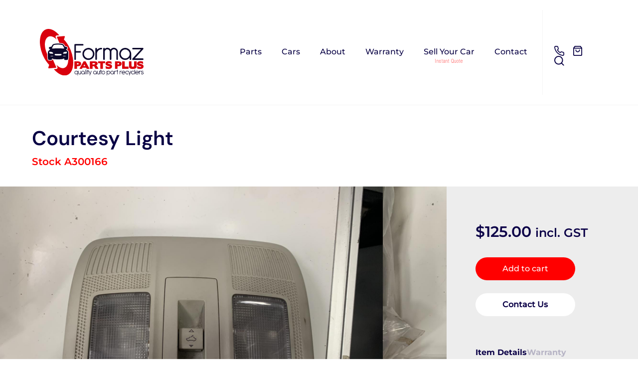

--- FILE ---
content_type: text/html; charset=utf-8
request_url: https://www.google.com/recaptcha/api2/anchor?ar=1&k=6LeAST8mAAAAAMKOhEozwUCntSn0p7KMKobAaIM3&co=aHR0cHM6Ly9mb3JtYXouY29tLmF1OjQ0Mw..&hl=en&v=PoyoqOPhxBO7pBk68S4YbpHZ&size=invisible&anchor-ms=20000&execute-ms=30000&cb=2sx7yjpelyp5
body_size: 48738
content:
<!DOCTYPE HTML><html dir="ltr" lang="en"><head><meta http-equiv="Content-Type" content="text/html; charset=UTF-8">
<meta http-equiv="X-UA-Compatible" content="IE=edge">
<title>reCAPTCHA</title>
<style type="text/css">
/* cyrillic-ext */
@font-face {
  font-family: 'Roboto';
  font-style: normal;
  font-weight: 400;
  font-stretch: 100%;
  src: url(//fonts.gstatic.com/s/roboto/v48/KFO7CnqEu92Fr1ME7kSn66aGLdTylUAMa3GUBHMdazTgWw.woff2) format('woff2');
  unicode-range: U+0460-052F, U+1C80-1C8A, U+20B4, U+2DE0-2DFF, U+A640-A69F, U+FE2E-FE2F;
}
/* cyrillic */
@font-face {
  font-family: 'Roboto';
  font-style: normal;
  font-weight: 400;
  font-stretch: 100%;
  src: url(//fonts.gstatic.com/s/roboto/v48/KFO7CnqEu92Fr1ME7kSn66aGLdTylUAMa3iUBHMdazTgWw.woff2) format('woff2');
  unicode-range: U+0301, U+0400-045F, U+0490-0491, U+04B0-04B1, U+2116;
}
/* greek-ext */
@font-face {
  font-family: 'Roboto';
  font-style: normal;
  font-weight: 400;
  font-stretch: 100%;
  src: url(//fonts.gstatic.com/s/roboto/v48/KFO7CnqEu92Fr1ME7kSn66aGLdTylUAMa3CUBHMdazTgWw.woff2) format('woff2');
  unicode-range: U+1F00-1FFF;
}
/* greek */
@font-face {
  font-family: 'Roboto';
  font-style: normal;
  font-weight: 400;
  font-stretch: 100%;
  src: url(//fonts.gstatic.com/s/roboto/v48/KFO7CnqEu92Fr1ME7kSn66aGLdTylUAMa3-UBHMdazTgWw.woff2) format('woff2');
  unicode-range: U+0370-0377, U+037A-037F, U+0384-038A, U+038C, U+038E-03A1, U+03A3-03FF;
}
/* math */
@font-face {
  font-family: 'Roboto';
  font-style: normal;
  font-weight: 400;
  font-stretch: 100%;
  src: url(//fonts.gstatic.com/s/roboto/v48/KFO7CnqEu92Fr1ME7kSn66aGLdTylUAMawCUBHMdazTgWw.woff2) format('woff2');
  unicode-range: U+0302-0303, U+0305, U+0307-0308, U+0310, U+0312, U+0315, U+031A, U+0326-0327, U+032C, U+032F-0330, U+0332-0333, U+0338, U+033A, U+0346, U+034D, U+0391-03A1, U+03A3-03A9, U+03B1-03C9, U+03D1, U+03D5-03D6, U+03F0-03F1, U+03F4-03F5, U+2016-2017, U+2034-2038, U+203C, U+2040, U+2043, U+2047, U+2050, U+2057, U+205F, U+2070-2071, U+2074-208E, U+2090-209C, U+20D0-20DC, U+20E1, U+20E5-20EF, U+2100-2112, U+2114-2115, U+2117-2121, U+2123-214F, U+2190, U+2192, U+2194-21AE, U+21B0-21E5, U+21F1-21F2, U+21F4-2211, U+2213-2214, U+2216-22FF, U+2308-230B, U+2310, U+2319, U+231C-2321, U+2336-237A, U+237C, U+2395, U+239B-23B7, U+23D0, U+23DC-23E1, U+2474-2475, U+25AF, U+25B3, U+25B7, U+25BD, U+25C1, U+25CA, U+25CC, U+25FB, U+266D-266F, U+27C0-27FF, U+2900-2AFF, U+2B0E-2B11, U+2B30-2B4C, U+2BFE, U+3030, U+FF5B, U+FF5D, U+1D400-1D7FF, U+1EE00-1EEFF;
}
/* symbols */
@font-face {
  font-family: 'Roboto';
  font-style: normal;
  font-weight: 400;
  font-stretch: 100%;
  src: url(//fonts.gstatic.com/s/roboto/v48/KFO7CnqEu92Fr1ME7kSn66aGLdTylUAMaxKUBHMdazTgWw.woff2) format('woff2');
  unicode-range: U+0001-000C, U+000E-001F, U+007F-009F, U+20DD-20E0, U+20E2-20E4, U+2150-218F, U+2190, U+2192, U+2194-2199, U+21AF, U+21E6-21F0, U+21F3, U+2218-2219, U+2299, U+22C4-22C6, U+2300-243F, U+2440-244A, U+2460-24FF, U+25A0-27BF, U+2800-28FF, U+2921-2922, U+2981, U+29BF, U+29EB, U+2B00-2BFF, U+4DC0-4DFF, U+FFF9-FFFB, U+10140-1018E, U+10190-1019C, U+101A0, U+101D0-101FD, U+102E0-102FB, U+10E60-10E7E, U+1D2C0-1D2D3, U+1D2E0-1D37F, U+1F000-1F0FF, U+1F100-1F1AD, U+1F1E6-1F1FF, U+1F30D-1F30F, U+1F315, U+1F31C, U+1F31E, U+1F320-1F32C, U+1F336, U+1F378, U+1F37D, U+1F382, U+1F393-1F39F, U+1F3A7-1F3A8, U+1F3AC-1F3AF, U+1F3C2, U+1F3C4-1F3C6, U+1F3CA-1F3CE, U+1F3D4-1F3E0, U+1F3ED, U+1F3F1-1F3F3, U+1F3F5-1F3F7, U+1F408, U+1F415, U+1F41F, U+1F426, U+1F43F, U+1F441-1F442, U+1F444, U+1F446-1F449, U+1F44C-1F44E, U+1F453, U+1F46A, U+1F47D, U+1F4A3, U+1F4B0, U+1F4B3, U+1F4B9, U+1F4BB, U+1F4BF, U+1F4C8-1F4CB, U+1F4D6, U+1F4DA, U+1F4DF, U+1F4E3-1F4E6, U+1F4EA-1F4ED, U+1F4F7, U+1F4F9-1F4FB, U+1F4FD-1F4FE, U+1F503, U+1F507-1F50B, U+1F50D, U+1F512-1F513, U+1F53E-1F54A, U+1F54F-1F5FA, U+1F610, U+1F650-1F67F, U+1F687, U+1F68D, U+1F691, U+1F694, U+1F698, U+1F6AD, U+1F6B2, U+1F6B9-1F6BA, U+1F6BC, U+1F6C6-1F6CF, U+1F6D3-1F6D7, U+1F6E0-1F6EA, U+1F6F0-1F6F3, U+1F6F7-1F6FC, U+1F700-1F7FF, U+1F800-1F80B, U+1F810-1F847, U+1F850-1F859, U+1F860-1F887, U+1F890-1F8AD, U+1F8B0-1F8BB, U+1F8C0-1F8C1, U+1F900-1F90B, U+1F93B, U+1F946, U+1F984, U+1F996, U+1F9E9, U+1FA00-1FA6F, U+1FA70-1FA7C, U+1FA80-1FA89, U+1FA8F-1FAC6, U+1FACE-1FADC, U+1FADF-1FAE9, U+1FAF0-1FAF8, U+1FB00-1FBFF;
}
/* vietnamese */
@font-face {
  font-family: 'Roboto';
  font-style: normal;
  font-weight: 400;
  font-stretch: 100%;
  src: url(//fonts.gstatic.com/s/roboto/v48/KFO7CnqEu92Fr1ME7kSn66aGLdTylUAMa3OUBHMdazTgWw.woff2) format('woff2');
  unicode-range: U+0102-0103, U+0110-0111, U+0128-0129, U+0168-0169, U+01A0-01A1, U+01AF-01B0, U+0300-0301, U+0303-0304, U+0308-0309, U+0323, U+0329, U+1EA0-1EF9, U+20AB;
}
/* latin-ext */
@font-face {
  font-family: 'Roboto';
  font-style: normal;
  font-weight: 400;
  font-stretch: 100%;
  src: url(//fonts.gstatic.com/s/roboto/v48/KFO7CnqEu92Fr1ME7kSn66aGLdTylUAMa3KUBHMdazTgWw.woff2) format('woff2');
  unicode-range: U+0100-02BA, U+02BD-02C5, U+02C7-02CC, U+02CE-02D7, U+02DD-02FF, U+0304, U+0308, U+0329, U+1D00-1DBF, U+1E00-1E9F, U+1EF2-1EFF, U+2020, U+20A0-20AB, U+20AD-20C0, U+2113, U+2C60-2C7F, U+A720-A7FF;
}
/* latin */
@font-face {
  font-family: 'Roboto';
  font-style: normal;
  font-weight: 400;
  font-stretch: 100%;
  src: url(//fonts.gstatic.com/s/roboto/v48/KFO7CnqEu92Fr1ME7kSn66aGLdTylUAMa3yUBHMdazQ.woff2) format('woff2');
  unicode-range: U+0000-00FF, U+0131, U+0152-0153, U+02BB-02BC, U+02C6, U+02DA, U+02DC, U+0304, U+0308, U+0329, U+2000-206F, U+20AC, U+2122, U+2191, U+2193, U+2212, U+2215, U+FEFF, U+FFFD;
}
/* cyrillic-ext */
@font-face {
  font-family: 'Roboto';
  font-style: normal;
  font-weight: 500;
  font-stretch: 100%;
  src: url(//fonts.gstatic.com/s/roboto/v48/KFO7CnqEu92Fr1ME7kSn66aGLdTylUAMa3GUBHMdazTgWw.woff2) format('woff2');
  unicode-range: U+0460-052F, U+1C80-1C8A, U+20B4, U+2DE0-2DFF, U+A640-A69F, U+FE2E-FE2F;
}
/* cyrillic */
@font-face {
  font-family: 'Roboto';
  font-style: normal;
  font-weight: 500;
  font-stretch: 100%;
  src: url(//fonts.gstatic.com/s/roboto/v48/KFO7CnqEu92Fr1ME7kSn66aGLdTylUAMa3iUBHMdazTgWw.woff2) format('woff2');
  unicode-range: U+0301, U+0400-045F, U+0490-0491, U+04B0-04B1, U+2116;
}
/* greek-ext */
@font-face {
  font-family: 'Roboto';
  font-style: normal;
  font-weight: 500;
  font-stretch: 100%;
  src: url(//fonts.gstatic.com/s/roboto/v48/KFO7CnqEu92Fr1ME7kSn66aGLdTylUAMa3CUBHMdazTgWw.woff2) format('woff2');
  unicode-range: U+1F00-1FFF;
}
/* greek */
@font-face {
  font-family: 'Roboto';
  font-style: normal;
  font-weight: 500;
  font-stretch: 100%;
  src: url(//fonts.gstatic.com/s/roboto/v48/KFO7CnqEu92Fr1ME7kSn66aGLdTylUAMa3-UBHMdazTgWw.woff2) format('woff2');
  unicode-range: U+0370-0377, U+037A-037F, U+0384-038A, U+038C, U+038E-03A1, U+03A3-03FF;
}
/* math */
@font-face {
  font-family: 'Roboto';
  font-style: normal;
  font-weight: 500;
  font-stretch: 100%;
  src: url(//fonts.gstatic.com/s/roboto/v48/KFO7CnqEu92Fr1ME7kSn66aGLdTylUAMawCUBHMdazTgWw.woff2) format('woff2');
  unicode-range: U+0302-0303, U+0305, U+0307-0308, U+0310, U+0312, U+0315, U+031A, U+0326-0327, U+032C, U+032F-0330, U+0332-0333, U+0338, U+033A, U+0346, U+034D, U+0391-03A1, U+03A3-03A9, U+03B1-03C9, U+03D1, U+03D5-03D6, U+03F0-03F1, U+03F4-03F5, U+2016-2017, U+2034-2038, U+203C, U+2040, U+2043, U+2047, U+2050, U+2057, U+205F, U+2070-2071, U+2074-208E, U+2090-209C, U+20D0-20DC, U+20E1, U+20E5-20EF, U+2100-2112, U+2114-2115, U+2117-2121, U+2123-214F, U+2190, U+2192, U+2194-21AE, U+21B0-21E5, U+21F1-21F2, U+21F4-2211, U+2213-2214, U+2216-22FF, U+2308-230B, U+2310, U+2319, U+231C-2321, U+2336-237A, U+237C, U+2395, U+239B-23B7, U+23D0, U+23DC-23E1, U+2474-2475, U+25AF, U+25B3, U+25B7, U+25BD, U+25C1, U+25CA, U+25CC, U+25FB, U+266D-266F, U+27C0-27FF, U+2900-2AFF, U+2B0E-2B11, U+2B30-2B4C, U+2BFE, U+3030, U+FF5B, U+FF5D, U+1D400-1D7FF, U+1EE00-1EEFF;
}
/* symbols */
@font-face {
  font-family: 'Roboto';
  font-style: normal;
  font-weight: 500;
  font-stretch: 100%;
  src: url(//fonts.gstatic.com/s/roboto/v48/KFO7CnqEu92Fr1ME7kSn66aGLdTylUAMaxKUBHMdazTgWw.woff2) format('woff2');
  unicode-range: U+0001-000C, U+000E-001F, U+007F-009F, U+20DD-20E0, U+20E2-20E4, U+2150-218F, U+2190, U+2192, U+2194-2199, U+21AF, U+21E6-21F0, U+21F3, U+2218-2219, U+2299, U+22C4-22C6, U+2300-243F, U+2440-244A, U+2460-24FF, U+25A0-27BF, U+2800-28FF, U+2921-2922, U+2981, U+29BF, U+29EB, U+2B00-2BFF, U+4DC0-4DFF, U+FFF9-FFFB, U+10140-1018E, U+10190-1019C, U+101A0, U+101D0-101FD, U+102E0-102FB, U+10E60-10E7E, U+1D2C0-1D2D3, U+1D2E0-1D37F, U+1F000-1F0FF, U+1F100-1F1AD, U+1F1E6-1F1FF, U+1F30D-1F30F, U+1F315, U+1F31C, U+1F31E, U+1F320-1F32C, U+1F336, U+1F378, U+1F37D, U+1F382, U+1F393-1F39F, U+1F3A7-1F3A8, U+1F3AC-1F3AF, U+1F3C2, U+1F3C4-1F3C6, U+1F3CA-1F3CE, U+1F3D4-1F3E0, U+1F3ED, U+1F3F1-1F3F3, U+1F3F5-1F3F7, U+1F408, U+1F415, U+1F41F, U+1F426, U+1F43F, U+1F441-1F442, U+1F444, U+1F446-1F449, U+1F44C-1F44E, U+1F453, U+1F46A, U+1F47D, U+1F4A3, U+1F4B0, U+1F4B3, U+1F4B9, U+1F4BB, U+1F4BF, U+1F4C8-1F4CB, U+1F4D6, U+1F4DA, U+1F4DF, U+1F4E3-1F4E6, U+1F4EA-1F4ED, U+1F4F7, U+1F4F9-1F4FB, U+1F4FD-1F4FE, U+1F503, U+1F507-1F50B, U+1F50D, U+1F512-1F513, U+1F53E-1F54A, U+1F54F-1F5FA, U+1F610, U+1F650-1F67F, U+1F687, U+1F68D, U+1F691, U+1F694, U+1F698, U+1F6AD, U+1F6B2, U+1F6B9-1F6BA, U+1F6BC, U+1F6C6-1F6CF, U+1F6D3-1F6D7, U+1F6E0-1F6EA, U+1F6F0-1F6F3, U+1F6F7-1F6FC, U+1F700-1F7FF, U+1F800-1F80B, U+1F810-1F847, U+1F850-1F859, U+1F860-1F887, U+1F890-1F8AD, U+1F8B0-1F8BB, U+1F8C0-1F8C1, U+1F900-1F90B, U+1F93B, U+1F946, U+1F984, U+1F996, U+1F9E9, U+1FA00-1FA6F, U+1FA70-1FA7C, U+1FA80-1FA89, U+1FA8F-1FAC6, U+1FACE-1FADC, U+1FADF-1FAE9, U+1FAF0-1FAF8, U+1FB00-1FBFF;
}
/* vietnamese */
@font-face {
  font-family: 'Roboto';
  font-style: normal;
  font-weight: 500;
  font-stretch: 100%;
  src: url(//fonts.gstatic.com/s/roboto/v48/KFO7CnqEu92Fr1ME7kSn66aGLdTylUAMa3OUBHMdazTgWw.woff2) format('woff2');
  unicode-range: U+0102-0103, U+0110-0111, U+0128-0129, U+0168-0169, U+01A0-01A1, U+01AF-01B0, U+0300-0301, U+0303-0304, U+0308-0309, U+0323, U+0329, U+1EA0-1EF9, U+20AB;
}
/* latin-ext */
@font-face {
  font-family: 'Roboto';
  font-style: normal;
  font-weight: 500;
  font-stretch: 100%;
  src: url(//fonts.gstatic.com/s/roboto/v48/KFO7CnqEu92Fr1ME7kSn66aGLdTylUAMa3KUBHMdazTgWw.woff2) format('woff2');
  unicode-range: U+0100-02BA, U+02BD-02C5, U+02C7-02CC, U+02CE-02D7, U+02DD-02FF, U+0304, U+0308, U+0329, U+1D00-1DBF, U+1E00-1E9F, U+1EF2-1EFF, U+2020, U+20A0-20AB, U+20AD-20C0, U+2113, U+2C60-2C7F, U+A720-A7FF;
}
/* latin */
@font-face {
  font-family: 'Roboto';
  font-style: normal;
  font-weight: 500;
  font-stretch: 100%;
  src: url(//fonts.gstatic.com/s/roboto/v48/KFO7CnqEu92Fr1ME7kSn66aGLdTylUAMa3yUBHMdazQ.woff2) format('woff2');
  unicode-range: U+0000-00FF, U+0131, U+0152-0153, U+02BB-02BC, U+02C6, U+02DA, U+02DC, U+0304, U+0308, U+0329, U+2000-206F, U+20AC, U+2122, U+2191, U+2193, U+2212, U+2215, U+FEFF, U+FFFD;
}
/* cyrillic-ext */
@font-face {
  font-family: 'Roboto';
  font-style: normal;
  font-weight: 900;
  font-stretch: 100%;
  src: url(//fonts.gstatic.com/s/roboto/v48/KFO7CnqEu92Fr1ME7kSn66aGLdTylUAMa3GUBHMdazTgWw.woff2) format('woff2');
  unicode-range: U+0460-052F, U+1C80-1C8A, U+20B4, U+2DE0-2DFF, U+A640-A69F, U+FE2E-FE2F;
}
/* cyrillic */
@font-face {
  font-family: 'Roboto';
  font-style: normal;
  font-weight: 900;
  font-stretch: 100%;
  src: url(//fonts.gstatic.com/s/roboto/v48/KFO7CnqEu92Fr1ME7kSn66aGLdTylUAMa3iUBHMdazTgWw.woff2) format('woff2');
  unicode-range: U+0301, U+0400-045F, U+0490-0491, U+04B0-04B1, U+2116;
}
/* greek-ext */
@font-face {
  font-family: 'Roboto';
  font-style: normal;
  font-weight: 900;
  font-stretch: 100%;
  src: url(//fonts.gstatic.com/s/roboto/v48/KFO7CnqEu92Fr1ME7kSn66aGLdTylUAMa3CUBHMdazTgWw.woff2) format('woff2');
  unicode-range: U+1F00-1FFF;
}
/* greek */
@font-face {
  font-family: 'Roboto';
  font-style: normal;
  font-weight: 900;
  font-stretch: 100%;
  src: url(//fonts.gstatic.com/s/roboto/v48/KFO7CnqEu92Fr1ME7kSn66aGLdTylUAMa3-UBHMdazTgWw.woff2) format('woff2');
  unicode-range: U+0370-0377, U+037A-037F, U+0384-038A, U+038C, U+038E-03A1, U+03A3-03FF;
}
/* math */
@font-face {
  font-family: 'Roboto';
  font-style: normal;
  font-weight: 900;
  font-stretch: 100%;
  src: url(//fonts.gstatic.com/s/roboto/v48/KFO7CnqEu92Fr1ME7kSn66aGLdTylUAMawCUBHMdazTgWw.woff2) format('woff2');
  unicode-range: U+0302-0303, U+0305, U+0307-0308, U+0310, U+0312, U+0315, U+031A, U+0326-0327, U+032C, U+032F-0330, U+0332-0333, U+0338, U+033A, U+0346, U+034D, U+0391-03A1, U+03A3-03A9, U+03B1-03C9, U+03D1, U+03D5-03D6, U+03F0-03F1, U+03F4-03F5, U+2016-2017, U+2034-2038, U+203C, U+2040, U+2043, U+2047, U+2050, U+2057, U+205F, U+2070-2071, U+2074-208E, U+2090-209C, U+20D0-20DC, U+20E1, U+20E5-20EF, U+2100-2112, U+2114-2115, U+2117-2121, U+2123-214F, U+2190, U+2192, U+2194-21AE, U+21B0-21E5, U+21F1-21F2, U+21F4-2211, U+2213-2214, U+2216-22FF, U+2308-230B, U+2310, U+2319, U+231C-2321, U+2336-237A, U+237C, U+2395, U+239B-23B7, U+23D0, U+23DC-23E1, U+2474-2475, U+25AF, U+25B3, U+25B7, U+25BD, U+25C1, U+25CA, U+25CC, U+25FB, U+266D-266F, U+27C0-27FF, U+2900-2AFF, U+2B0E-2B11, U+2B30-2B4C, U+2BFE, U+3030, U+FF5B, U+FF5D, U+1D400-1D7FF, U+1EE00-1EEFF;
}
/* symbols */
@font-face {
  font-family: 'Roboto';
  font-style: normal;
  font-weight: 900;
  font-stretch: 100%;
  src: url(//fonts.gstatic.com/s/roboto/v48/KFO7CnqEu92Fr1ME7kSn66aGLdTylUAMaxKUBHMdazTgWw.woff2) format('woff2');
  unicode-range: U+0001-000C, U+000E-001F, U+007F-009F, U+20DD-20E0, U+20E2-20E4, U+2150-218F, U+2190, U+2192, U+2194-2199, U+21AF, U+21E6-21F0, U+21F3, U+2218-2219, U+2299, U+22C4-22C6, U+2300-243F, U+2440-244A, U+2460-24FF, U+25A0-27BF, U+2800-28FF, U+2921-2922, U+2981, U+29BF, U+29EB, U+2B00-2BFF, U+4DC0-4DFF, U+FFF9-FFFB, U+10140-1018E, U+10190-1019C, U+101A0, U+101D0-101FD, U+102E0-102FB, U+10E60-10E7E, U+1D2C0-1D2D3, U+1D2E0-1D37F, U+1F000-1F0FF, U+1F100-1F1AD, U+1F1E6-1F1FF, U+1F30D-1F30F, U+1F315, U+1F31C, U+1F31E, U+1F320-1F32C, U+1F336, U+1F378, U+1F37D, U+1F382, U+1F393-1F39F, U+1F3A7-1F3A8, U+1F3AC-1F3AF, U+1F3C2, U+1F3C4-1F3C6, U+1F3CA-1F3CE, U+1F3D4-1F3E0, U+1F3ED, U+1F3F1-1F3F3, U+1F3F5-1F3F7, U+1F408, U+1F415, U+1F41F, U+1F426, U+1F43F, U+1F441-1F442, U+1F444, U+1F446-1F449, U+1F44C-1F44E, U+1F453, U+1F46A, U+1F47D, U+1F4A3, U+1F4B0, U+1F4B3, U+1F4B9, U+1F4BB, U+1F4BF, U+1F4C8-1F4CB, U+1F4D6, U+1F4DA, U+1F4DF, U+1F4E3-1F4E6, U+1F4EA-1F4ED, U+1F4F7, U+1F4F9-1F4FB, U+1F4FD-1F4FE, U+1F503, U+1F507-1F50B, U+1F50D, U+1F512-1F513, U+1F53E-1F54A, U+1F54F-1F5FA, U+1F610, U+1F650-1F67F, U+1F687, U+1F68D, U+1F691, U+1F694, U+1F698, U+1F6AD, U+1F6B2, U+1F6B9-1F6BA, U+1F6BC, U+1F6C6-1F6CF, U+1F6D3-1F6D7, U+1F6E0-1F6EA, U+1F6F0-1F6F3, U+1F6F7-1F6FC, U+1F700-1F7FF, U+1F800-1F80B, U+1F810-1F847, U+1F850-1F859, U+1F860-1F887, U+1F890-1F8AD, U+1F8B0-1F8BB, U+1F8C0-1F8C1, U+1F900-1F90B, U+1F93B, U+1F946, U+1F984, U+1F996, U+1F9E9, U+1FA00-1FA6F, U+1FA70-1FA7C, U+1FA80-1FA89, U+1FA8F-1FAC6, U+1FACE-1FADC, U+1FADF-1FAE9, U+1FAF0-1FAF8, U+1FB00-1FBFF;
}
/* vietnamese */
@font-face {
  font-family: 'Roboto';
  font-style: normal;
  font-weight: 900;
  font-stretch: 100%;
  src: url(//fonts.gstatic.com/s/roboto/v48/KFO7CnqEu92Fr1ME7kSn66aGLdTylUAMa3OUBHMdazTgWw.woff2) format('woff2');
  unicode-range: U+0102-0103, U+0110-0111, U+0128-0129, U+0168-0169, U+01A0-01A1, U+01AF-01B0, U+0300-0301, U+0303-0304, U+0308-0309, U+0323, U+0329, U+1EA0-1EF9, U+20AB;
}
/* latin-ext */
@font-face {
  font-family: 'Roboto';
  font-style: normal;
  font-weight: 900;
  font-stretch: 100%;
  src: url(//fonts.gstatic.com/s/roboto/v48/KFO7CnqEu92Fr1ME7kSn66aGLdTylUAMa3KUBHMdazTgWw.woff2) format('woff2');
  unicode-range: U+0100-02BA, U+02BD-02C5, U+02C7-02CC, U+02CE-02D7, U+02DD-02FF, U+0304, U+0308, U+0329, U+1D00-1DBF, U+1E00-1E9F, U+1EF2-1EFF, U+2020, U+20A0-20AB, U+20AD-20C0, U+2113, U+2C60-2C7F, U+A720-A7FF;
}
/* latin */
@font-face {
  font-family: 'Roboto';
  font-style: normal;
  font-weight: 900;
  font-stretch: 100%;
  src: url(//fonts.gstatic.com/s/roboto/v48/KFO7CnqEu92Fr1ME7kSn66aGLdTylUAMa3yUBHMdazQ.woff2) format('woff2');
  unicode-range: U+0000-00FF, U+0131, U+0152-0153, U+02BB-02BC, U+02C6, U+02DA, U+02DC, U+0304, U+0308, U+0329, U+2000-206F, U+20AC, U+2122, U+2191, U+2193, U+2212, U+2215, U+FEFF, U+FFFD;
}

</style>
<link rel="stylesheet" type="text/css" href="https://www.gstatic.com/recaptcha/releases/PoyoqOPhxBO7pBk68S4YbpHZ/styles__ltr.css">
<script nonce="ZM6NncwH9WaVh1cPbpJhnA" type="text/javascript">window['__recaptcha_api'] = 'https://www.google.com/recaptcha/api2/';</script>
<script type="text/javascript" src="https://www.gstatic.com/recaptcha/releases/PoyoqOPhxBO7pBk68S4YbpHZ/recaptcha__en.js" nonce="ZM6NncwH9WaVh1cPbpJhnA">
      
    </script></head>
<body><div id="rc-anchor-alert" class="rc-anchor-alert"></div>
<input type="hidden" id="recaptcha-token" value="[base64]">
<script type="text/javascript" nonce="ZM6NncwH9WaVh1cPbpJhnA">
      recaptcha.anchor.Main.init("[\x22ainput\x22,[\x22bgdata\x22,\x22\x22,\[base64]/[base64]/bmV3IFpbdF0obVswXSk6Sz09Mj9uZXcgWlt0XShtWzBdLG1bMV0pOks9PTM/bmV3IFpbdF0obVswXSxtWzFdLG1bMl0pOks9PTQ/[base64]/[base64]/[base64]/[base64]/[base64]/[base64]/[base64]/[base64]/[base64]/[base64]/[base64]/[base64]/[base64]/[base64]\\u003d\\u003d\x22,\[base64]\\u003d\x22,\x22Zgliw6ZELmHCm8OqM8OHwqzDoMKqw5/Doxg4w5vCs8KawpILw6jCnhLCm8OIwqfCkMKDwqcqCyXCsFFIasOufMKaaMKCMcOeXsO7w7pqEAXDm8K8bMOWUxF3A8Kiw6YLw63CnMKawqcww63DmcO7w7/Dmk1sQzJwVDx0AS7Dl8O1w4rCrcO8ZxZEAD3CnsKGKkxTw75ZY1hYw7QeaS9YH8Ktw7/CoisjaMOmVsOxY8K2w5xhw7PDrSl6w5vDpsODW8KWFcKDCcO/[base64]/[base64]/CvcOGEcOtw5VrwoM0aMOvwpjDp8KmaSbCnTd1w4/DoynDkn4EwrRUw7XCv08uTi4mw5HDo0VRwpLDpMKew4ICwoMhw5DCk8KNVDQxKQjDm39pYsOHKMOEbUrCnMO3eEp2w73DpMOPw7nCpHnDhcKJdHQMwoFcwo3CvETDjMOsw4PCrsKwwqjDvsK7woh8dcKaPmh/wpcXamRhw7cQwq7CqMO6w61zB8KSWsODDMK+KVfChW/DuwMtw7HCjMOzbi8uQmrDjhIgL3zCusKYT0vDoDnDlUzCuGoNw7lwbD/Cr8OpWcKNw7fCtMK1w5XCsV8/JMKjbSHDocKww6XCjyHCoxDClsOyWsOXVcKNw4tbwr/CuB9gBnhZw417wpxeGndwQGJnw4I2w7FMw53DqHIWC1LCh8K3w6tbw5YBw6zCqMKKwqPDisKhWcOPeA10w6RQwqsUw6EGw5EXwpvDkQnChknCm8OUw7p5OEBUwrnDmsKeSsO7VUIpwq8SHykWQ8OjWwcTdsOEPsOsw4XDrcKXUlvCocK7TTVST3Zww7LCnDjDq1/CuncNUsKDZwHCkkZNbcKLS8OjN8ORw4vCgcK1PWgsw4rCrMKXw7srZB9rTGHCszRNw6/CgsOaB2PCrX53LiLDjWTDtsOSFCpaG27DjU5ow7ovwr3Ch8KHwoTDoVLDvsKwNsOVw4LCiBR8wrnCg0/Dp2MmSU3DkSBXwoEgAcOPw6Emw7xtwrU+w6kAw5xjPMKAw5ozw7rDtyENCx7Co8K9GsO3ecO3w7gvDcODSRfCjXAawpLCuBTDnUhTwpkxw4YqUh8PKSnDqg/DqcOVM8OrWzzDi8K6wpEwEmVgw4vCjMK5bRTDugdSw5/Dv8KjwrjCn8KaVsKLWGtfZjlKwrczw6BWw7hBwr7CmXzDkXzDkDNZwp7DoFAgw6pYT3hjw4nCmxjDmcKzNRxrKnPDiUjCmcKNGmzCh8Kvw7cMGyo3woQpS8KEOcKHwrZ7w4UHccOsSsKqwrdGwo3CsU/Cm8Owwr4ceMKHw4ZOTETCi0lqIMObbcOcJsOwZsOvNS/DnBrDu3zDsE/[base64]/wprCvTlwbSYeJ0HDs01YwokeOGURdgIfw5AuwpXDhB5vecOHax3CkR7CklrCt8KDb8K+w4ZQWyQMw6AWX3AwRsO6ZVsqwo7DjiljwrwyUsKIKnItLsOUw6HCiMOBw4/DhsOLMcKLwokaZsOGw7PDnsOvw4nDr0sqBBzDrh18wrrCkzLCtG01wptzO8OLwrvCjcKdwo3Dl8KPV1rDoX8nwr/[base64]/Ds8OaDC/DgMOwwq/CosOLCl3CrsK7wqnCkl7DrE7Dh8OFazEJbMKNw4Nuw4TDjHbDu8O4IcKHfSfDlEnDrsKmGcOCAnQjw401S8Ohwq0qMMO9KxwvwqnCgsOnwoJxwpBidVzDqHsywoTDq8K/wpbDlMKowoNkBBzCmsKMDXAjwq7DosKzLwo8I8OswpDChjnDrcOLdnsuwo/CkMKfJMO0R0bCqsONw4HDtcKbw5PDiUtRw4ApcDpdw6FLenQYNlXDsMOBDkjChU/Cj2nDj8OeBlHCgsO6MDPDh37Cj2IFA8ODwrPDqWHDu083PnDDtyPDn8K0wrN9LhEISsOtZcKTwoHClMOiCyzDuDbDt8OsF8OewrDDtMK/TmrDm1zDoRw2woDCsMOtXsOedShrVyTCocKmC8ORK8OdL1zCqsKdd8KxGGzCqBDCtMOSPMOjw7VXwrfClcO7w5LDgCoXB0/Du0INwpPCmcO9dsKpworDhS7Cl8K4wrfDg8K5L2XCn8OoLxofwoxrWyDCh8Onw7LDicOEPwciw6Elw5LCnVBQw4QVb0rCkztsw4LDmw/Dkx/DqsKgYT7Ds8O8wpbDu8K3w5cAfAAIwrYFOcOhfsObG2DCg8K8wrTCscOdPsOQwqIaAMOEw5zCmMKPw7BIJcKURMK/eRrCo8OFwpEQwopRwqPDpFnCisOuw4bCjSvDh8KNwq/Du8KzPMOSC3ZMw7/DhzYDacKowrPCmMKEw4zCgsOeTMOrw7nDvMKmF8OJwp3Dg8KawoXDiV4UC0kMw5nCnjvClT4Mw6MFcRBhwrAZTsO2wqslw4vDvsOBecKmOCVNT3PDuMKNMwIGZ8KAwoJtAMOMw7LCiikjLsO8P8KJw7bDiUXDlMOqw5RpNsO6w4LDtS5CwpHDssOKw6QxJwN5acOSUR/Cl1oNwpMKw4XCkCbCpQPDgsKswpYWwonDvDfCjsKtw6LDhSvDicOEMMOtw58pAnTCo8KtFmIFwr16w6rCmcKAw6DDt8OURsKhw5t1cSfDrMOSfMKISMOqfsOZwovCuQ3Dl8KCw6nCoAp9FGlZw59kVhrCl8K0DHc0P1Ruw5Fzw73CusOXKm/Cv8O3HWrDu8O9w7DChF/CscKxa8KCLMKTwqpKwqogw5HDrD3CgXbCpcKRw5hlW1wtM8KXwonDhXnDlsOoIDXDuF0SwqPCpMObwqodwrrDrMOnwq/DllbDuCw+FU/[base64]/[base64]/[base64]/Djg/DpMK9YREcEiQ6wrgXMQMNw6k+wpBPOcKvC8OswoQ8KGzChk7Dsl/Co8Oow4lUWSRgwoLDjcK1B8O5K8K1wqHCh8KjZn56CjbCk1TCjMK1QMOzTMKBD07CisKHRMOxWsKpMsOnw4XDoy/[base64]/Ck8OXHGtPeghWR0UGZXXClFgCD8OFbsOewo/DiMKwczNGWsOFOSwze8KJw77DqyRLwodqeg/CjGRxdCPCnMO/w6/[base64]/DucKtw6zDmBVRBgN6A8O+UMK6S8OuZMKRVQJ8wot1w7AAwp9lK0rDlRN4bMKkA8Kmw7sEwofDtsKOZmzCnkcFwoU7wqHCoE0Wwq1uwqo/Pm3Cj31nIxsPw47ChsKcDcK9aArDv8Onwpo6w4LDpMOdcsKXwoxywqUPPWc6wrB9LEzCrQ3CsAjDslLDj2bDllZIwqfCvjvDnMKCw6HCpHnDtsKkPS1bwoZcw64NwrnDgsOQdyJIwpwzw54GcMKWe8OkXsOrV1ZAeMKMGBbDu8OXfcKqUjtlwoDCn8Ksw5nDsMO/Gk9awoUaLkHCs0/DmcOvUMKswozDnGjDhMOnw7Yjw5w6wq5OwqZiw6nCiRZfw78JZBRywrDDkcKMw4XCgcKgwpjDoMKkw584RGd8FcKxw7JTRBN2WBxwKhjDuMKswpE5KMKzw4MbRcKxdW7DijrDm8KlwqHDuXILw4PCnxYYNMKEw43DlXU8G8OfVljDmMK/wq7DocKVH8O3XcKcwoHCrT/Ct3huJGjDosKtCMKvwpTCqUzDi8Kiw6htw4DCjmHChGTCkcOqdsOzw7ETeMOkw5zDrsO/w5FDwobDiHDCkiJJURsVOnsBQcOAaXHCo3jDq8KKwozCncOvw4MHwrPCshBIwo1Dwp/DrMKTeiZnG8K6YcOZQ8OMwp/CicODw6XDi37DhhAkEcO9EsKec8KyEsK1w6/ChXVWwpjDkGQjwqU0w7dAw73DrsK4wrLDq1/[base64]/[base64]/PcOdAADCn8OAMcOaeMOTwpAwRcOVwrvDg3Elw48LD2wmJMOgDC3Crn5XRMOhW8K7wrXDnTbDgUvDhXhGw4bDqmcyw7vCty5sITTDusONw5cFw45oCTbCj3Few4/Cj30HOknDtcOhw4zDuB9BfcKEw7EVw7nCu8KDwpPDmMOyPsOswp4zPcO6f8KtQsOkN1QGwq7CkcKnH8KzVyNDSMOWPTbCjcOPw5AlHBfDrk7CjRTCosOvw4vDnR/[base64]/ChCDDkcOawqwsGgLCtT/[base64]/[base64]/YWENwrINZDp+wpnCjDBKK8Onw67CgkxPKmnCn0lJw7XCll9Dw57CtMOoPw5UWDjDoBbCvzQvTR9Zw4R+wrIoPsOuw4/Cg8KPf0gKwol2ATHCi8O1w6wpw7p/w57Cp1XCrMKwQ0TCpyF5ZMOifTDDrQI1X8Kew7pBG3hdeMO/[base64]/CgTvDug/CgQvDi8OBwqLChcOTYsO4Z8OYenZfw4Mow7bCiWXCmMOpIcOhwqN2w6vDnCRNESPDhhfClDxwwozDrjd+LzfDv8KAfDlnw6RNacKpFCzCsBAwB8ONw5d3w6bDs8KBZD/DmcKtwogoDsOranzDhxY3wphQw7peDGscwpTDr8Ofw4kYKFNgNh3CpsK4b8KbRcO+w7VROXpdwrZHwqvCi0EvwrfDncKaEsO+N8KkCMKKQ1jDhEpvXnHDo8Kyw6lpHcK8w63DpsKgM0rClCjDkMOlD8K8wqwywpzCqcO/wrfDrsKUccO5w7XDonQZbMKMwonDgsOOLA/DpEghG8ObJndKw4nDjMOJAn3DpXB4YMO5wqNQW35vWFjDksK4w6dUTsO4N1DClTnDk8K/w6hvwq0swpLDhUTDi19qwonCqMKzwrVqF8KNTsK1DCnCtMK7B1USwokWIVQeX03ChcKjwrQnbg1jEcKkw7bChVLDj8Kgw6Zewop2wq7DrcORG0s0BMOIGATDvW3DmMOxwrVeMHzDqMK4SlHDqMKhw4w6w4dKwod2KnDDvsONE8KPd8OgZFZ/wp7DrFpXEwjCuwlcdcKQHU4pw5PClsOqQjTDt8KOZMOZw4PDq8KbL8OtwoJjwrvDucKicMOpw5jCg8OPcsK7JAPCoy/Ct09hWsK9w7vDkMOxw6xRw78RIcKUw49aEDXDliJQMcOpLcK0ezIUw6xIcMOMVMOgwoLCscK8w4RvMyLDr8O5w7nChgbDgiDDtMOqNMKOwqLDlX7DsmLDqErCk3M/[base64]/DvW/Dm8KbwozDqkrDl8O+w6bCqSsXw7ULw4Ykw6wUXGgNK8KGw7ErwrnDh8O8wpLCssKFSQ/Cp8KfTiowWcKXd8ORUcK5woR/[base64]/DkGbDogkUwqNww4zDvcOGCXNuwqYURsKqSxbDi1hMa8K3woHDqjbCj8KYwpEBHSPCs0VrNW7CtlAcw5HCgnVWw6/CkcKlb0PCt8ONw4PDmBF4MWMVw5t1ZHjCk0wwwo3Ck8KTwqfDiTLCiMOAanLCuwHClVtLOQAGw54jbcOAEMK3w6fDnAnDn2HDtX1nbF4yw6EuH8KOwplnw6sFXkgHG8O8Y0TCn8OTX3skw5rDnUHCsn7CnhDCr0BbYX4uwqZvw6/[base64]/DlsOxwqHDkcKaPx/CgmhEADlkURDChFrCkGzDvHQTwocyw6DDjcONRh4nw6vClcKKw5VlfRPDrcOkW8KzVsKuLMK9wqomLUtiwo1Tw4PDtRzDjMOcJ8OXw7/DmsKhwozDoyxFMRt+w4lWK8OJw6szPXnDuhrCjMOkw5jDpsKKw5rCn8K8aXHDhMKUwobCuFTCl8O5AFDCncOowrjDgEnDiU4Bwo8Gw7HDrsORZV9ALmLCnsO3wpPCosKYWMOSbMO/IsKWesKGF8OedyfCuwx9ZcKqwpnCn8OUwqHCnkEAM8KUwrnDvMO7XnJ+wo3DhsKaA17CvEUjeQTCuw4rQMO/exPDlAInU3PChcKtWzHClRw4wplOMMOiVcKkw5XDjMO2woB6wrPCkWPCksK9wo3ClGcqw6vCncK7wpcDwpVCHcOSw6gGAsOcbVA/[base64]/DosOnwqJVUjwGw7vCgMO2YzbCo8KZQMKdw64NwoFJM8KcRsOIGMO3wr8jWsOzUxfChnFcYWoLwofDlkoEw7nDmsK6QsKaVsOSwqbDosKoHzfCiMOSGiVqw73CssO5bsKzAUnCk8OMRwfDvMKEwopNwpFJw6/[base64]/CpMK8wrsCwolkJsO4V2hFw5fDq8Ktw7fDpmIWwpwlwprDtcK7w6VwMULCocKTUcOGw5Ajw6/CjcO9FMK3KH5Cw6ZXCEskw4jDkWHDuF7CqsKZw6o8BlLDs8OCB8Omwr00F3bDusKtMMKrwoDCt8KuZ8OaASEpEsOMCBZRwqnCm8KjTsOyw4oDDsKMMXU+RGJewoBQQ8K7wqbCskrDm3vCu3A/w77DpsOqw6/CoMKoWcKGWA8Dwrsmw4Y2ccKNw6VTHTNMw51GZF0/YcOLw7XCl8OKccKAwqHDpCLDpjTChjrCsBdGecKUw78Ew4czw7ZYw7NbwrfCvn3DlVBQYAh1ZGvDgcOzfcKRQUHCl8Oww4VsAy8DJMOFwo8lM3IRwr0ONcO0wogzFVDCoG3CqMOCw7RMVsOYbsOPwr/DssKywqQ5EMOcTsOsZMKDwqcUQMKJKgcgDcKtMhPCl8O9w6pEG8OnFw7DpsKlwpbDhsK2wr1dXEBOBw0iworCvGZkw4keZHfDtyXDncKpBMOQw43Drl1uSnzCqiXDon7DqcOuNsK/[base64]/w4DDscOdaMKFbzjDunzCsgcJwqHCm8OWdg/[base64]/[base64]/w5zCm2JXQcOFUMO/Zlkywr/Di2VRwpY5U8ODfsOOPhLDrBcjTsO5wrPCmGnCvMOXZsKJb30nK0QYw5UAJCjDoEg1w7jDrT/CuBN6SDbDvCXCmcOcw44dwobDiMOnJMOgfQ58BcOVwpIiF23DtcK3ZMKKwrXCuFJND8O7wq8qPMOowqYDbBkuwq9tw7rCs2p7dcK3w6fDksOddcOzwrFCw51hw7t9w7xkCAEMwpTCrsKhRCHChBYcTcODP8OZC8KLw7gnMRrDn8Orw4LCo8Khw6TDpRXClSrDmy/CvnTCrDbCu8OXw4/DjWPCn3txdMOIwpjChQDDsGXDhUNiw6UZw67Dt8KNw5zDoyQcUMOsw7bDlMKWdsOVwqHDhsKyw5TDnQBow5RXwoA3w6NkwoHChx9JwoNeK1DCi8OEOj/DrV3DoMOZMsO3w5IZw7YGI8OHwrzDlMORD2jCnREPMyXDpyNawo8cw4HDrWk8G1/[base64]/DvMKUeX3DpMOXw7vCj8KCUShjC8KEwoXDoFsjLGAEwokqIWzDu3HCjD5GUsO5w581w7nCoGrDoGnCpjfDtVXCkg/Dh8OsWcKeR38Gw6YpMhpew5YMw44OJ8KPHRMMSkR/Li0PwrzCsW/DkRjCscKNw7ErwoN/[base64]/wp7DtDI9w7ctwpdSw4nDtMK/w7lGw7FFJMOLFhvCo3DDksOnw6E7w4gSw40rw5VVXy1AScKZFsKaw58paF/CuT/DuMKWaH04H8KoJnZ7w50ew7rDi8K4w7PCuMKCMcKiMMO5anbDvcKIKMKGw7jDnsOXWsOzw6bCgUjDkyzCvwjDgGkEC8K1RMOjUw7Dt8K9DGQzw5zClzbCsGcowovCv8OOw4gDw67ChsO0DMOJIsKQcMKFwqUrMH3Cv3FNITPDocOWKRcYCcKDw5snwogkV8O/w5tIw5FJwrtDU8OAEMKKw4ZKYwNbw5Y9wr/[base64]/[base64]/Cnwd5w7ROw4rCrcO2wpF5bCbCvT3CrSonw6nDiD8Ewq7Dnk1EwqXCigNJw77CgTg7wpRUw4Auw7hIw5tvw7wXF8KWworDoXPCj8OyHsKKQ8Kaw7/CljFnCnIPYsOAw5PCgMO+X8OVwqU8w4MXFR0ZwozCv3tDwqXCuRYfw5fCpWYIw5Qww5TClQ1nw4xaw6LCrcKaLWvDqAV5X8OVdcKWwqvCkcOESQUiPMOhwr3ChyLDlsOLw67Dt8O9JcOsFSw6VCIcw4vCq3t+w4fDq8KJwoR/wq4Twr7CpDzCgcOUUMKdwpNzTRMtJMOSw7wjw6jCq8OBwoxGSMKdBsO6WVbDtcOVw5fChwHDoMKIQMOJIcOFF3EUYzYuw4gOw69jw4HDgDTCniopEsO2QSbDj3IhH8OKwrvCgQJGwrrCk0l/cxXCh0XDvGlUw5JeS8OORTIvw49AKko2wqDCvE/[base64]/DsnA0YcO+wqnDsUF1X1oiwozCk0x5w5xVdmLDuT/DmX8dOMKpw47DgsKvwro3BQXDvcOMwo7DjcOEAsONN8Ocf8KiwpPDr1vDogrDrMOMCcKMHEfCqiVOAsOJwrkTOsOhwqEUI8Osw5J6wq0KC8KvwqPCosKFVyJ0w4rDpcKgGWnDqFvCucOWBDXDnCl1IHNWw5bCmF7CmhTCqTtJf3/DpDzCtGJRahAyw6TDt8Okah3Dt0hkSwtCZcK/wqvDj3A4w64hw6tyw68fwo3DssKRFhPCisOCwpkxw4DDpxJSwqBZNF1TS2bCmzfCtGBgwrgxWMOKXzh1w6vDrMOywqvDsXwKFMOzwqxUCG50wpbCpsKtw7TDpsOYw4fDlsOnw4/Ds8OGWDJ3w6rCkRt8eRLDh8OOHMOQw5bDr8Ojw7liw4vCpMKvwofCmMOLBmvCgicsw5LCqHjCjh3DqcOvw6M2UsKXEMK/KVbCvCcqw5bDkcOIw657w4PDucKQwoXDlmk2M8KKwpLClcKwwpdLAcO8R0nDlcK9DybDscKZQsKdWFhObHxfwo85antWYsO/[base64]/DiHXCuXzCqMKUAiprwqBvZXrCv8OGw6bCoVrDonXCoMO8GChiwqYww74NTGQvQGlgUTtBL8KvJMOVMsKNwrLCvRfCr8Oew5BOTCIuLlnCki46w6PCpsK3wqfCvE4gwrrDqj0lw6jDgh4pw7sWc8OZw7ZrY8Kcw40YeSM/w4PDskdOJ0x0ZcK0w6tARjstJ8K9ETbDmsKII37ChcK+NsOLDl/Dg8Kzw5t5IsKZw6s0wpfDiW16w57ChiXDu13Ck8Obw5LClgQ7AsOQw5BXRRvCtsKYMUYDw4ooJcOJdQdBbcKnwoVRScO0w6PDgHDDssKowop2wr5ICcOFwpM5LSNlASFpwpckcRbCj2cJwozDhMKvcEgoYMKZHMK4UCpGwq3CulZhFx9NOsOWwq/Dshp3w7B9wr44KVLClAvCkcKBCMO9wpzDo8Okw4TDgMONKELCh8KvYGnDn8OJwo4fwq/DrsKTw4dnacOjwpgQwp8BwqvDqVUmw4FpRsOMwqYFM8OAw7/CnMOLw7kzwqvDvMOvdsKiw6luwqXCpR0LCcOLw64Vwr7CoGvCrjrCthUpw6hiVS/CvEzDhz4JwpTDhsOHSD5cw78ZCl/CocKyw6bDhhDCuyDDmHfDrcOzwptQwqMawqbCqizCrMKTe8Kfw5QbZmttw5AVwqZgdHVORcKkw7pewrzDiAQVwrzCmUrCtVLDu29Hw5rCnsKrwqrCsUkfw5dRwq1hScKewoHCtsKBwr/Cu8KdL1oowq3DocKvczvCkcOpw6kHwr3DlcK0w4kVQ2/Ds8OSYBPCq8OTwrh2eEsNw59qY8Obw7jDhsOMB2YZwrw0UsO/wpVyAShgw7k5aFbDjsO9ZBfChDcrd8O2wo3CqcO6w5vDi8O3w7tqw7bDjsKvwpp6w5LDscO0wqHCu8OhaC83w4DChsOaw4rDhgAXES9Vw7vDm8O8G3fDkF/Dv8ObSHzCusOaYsKDwoXDmMOsw57CgMK9woVnw4EBwpRCw4/DtAjCv1bDgEzDqMK/w5vDgQ5rwohCNMKfOMK0RsKpwr/[base64]/CjC3CssKsPFo1wo3DoMKJCn3CrcKKw7UdIXzDjELCo8KhwqrCnTwhwo3CkEHChsOvw5hXwrxGw5HCjQsMQMO4w7DDr1sLLcOtU8KzDxbDjMKOWBLClsOAwrA5wqFTNg/Cr8K8wrU9T8K8wpMDRcKQacOmP8K1OHdZwoxGwqFIwoPDgn7DtBLCp8OswpvCtsKaM8KJw6rCizbDlsObfcOvXFVoKCEYCsKBwqjCqjktwqPCrlbCqDXCogRUwrnDocKUw6puMW0Sw4/CklnDgcKMPGErw6pbPMOBw7o2w7Amw7PDvHTDpBB3w5o7woEzw4XCn8OIwrPDqsKHw6s9EsKtw67CnSvDtcO+SkHClSPCu8ObMyvCv8KCPVPCrMOzw4I3Lyg+wpTDpkgfQ8OqS8OywofCv23CqcOkBMOJwq/Dk1RcGwTDhDXDpsK6w6oBwqrDl8K3w6DDi2LCgsOew6zCtxIwwqjCugvDlsKODRY2OhjDjsOUWSfDqcKowpQWw5bCnmghw7hWw4jCvCHCvcOcw6LCgMOGWsOEWMKwCMO5UsK5w6cTFcOBwp/ChTJHTcOCbMKaIsOuH8O1Lz3CusK2wp8sdAjCrwPCiMOHw5XCkGQWwoV0w5rDn0fDnFBgwpbDmcKOw6rDrktaw49hE8OnAsKSwrgGD8KwCRgZw4nDnV/CiMKIwpBnNMK6BngKwrISw6cGFRfCox0Cw5Jkw5NVw7LDvFbDuUAbw5/Dhgh5E2TCrShVwpTCrWDDnEHDmMK6blgLw6vCqSDDhEzDusK6w5PDlcOFw5Vtwp5/Nj3DtT85w7jCusOyVMKAwrPChcO5wrkXIsKcHcKmwqNXw4Q/diECaizDvcOpw7rDvAHCs0TDt2/DkWkHY1weSQbCssKncE0lw6/Ck8Kfwrh8eMOuwq1IFXfCiW8Xw7rCscOkw7/DpEghY0vCj3YmwqwDKsOJwpDCtTLDjMOww6wEw748w4Zww7Qiw6rDo8K5w5nCh8OeIcKKw4xWw4XCln0ONcOfIMKMw7bDpsK5w5rDl8KbTcOEw5XCsQsRw6Fbw41DJBLDslzChTtJUAglw7tyOMO/MsKMw7Z+DMKMOsOjZB4Vw5XCocKZw4HDv0zDpBfDh3FEw7ZLwphVwrvCuSplwpvCvRApJcKmwoN1wojDtMKxwp8QwrIFC8KUcnLDlXBRN8KuPB0Hw5/Cp8Otf8KPFHA+wqpBasKcAsKgw4ZTw67CgMOeWwQOw4kHw7rCqUrCnMKnRcOFRmTDpcOZwqANw5U+w5fCi3/DiFQpw4M7An3DiBsqNsO+wpjDh0Y3w5PCmMOwQGIIwrbCqMOYw77Cp8OCfBsLwpknwonDtmAFFj3DpTHCgsOawqbCghBqM8KgOMKRwo3DtyTDqUTCt8O2fU4jwqk/E2HDlsKSdsKnw5TCsErCoMO6wrEqGnQ5w4nCucOhw6o1w4vDojjCmyXCgx4/w4rDi8KRw7LDkcKlw6vCuwRRw6g9SMODMUzClWbDvmwrwrw3AFkgEsOiwpNTXQkeQkDCsi3CqcK9fcK+aHrCsBgPw4xIw4DChU1pw4Q2OjvCu8K/w7B9w4XCqsK/PWwewozDj8KXw59cJsOUw59yw7rDvMO4wpgnw5xUw7LCosO/dhrCiDjCi8O7JW1ewoQNAnrDs8KoA8Kfw5U/w7t9w7nDjcKzw65Tw63Cj8KGw63Cp2FTYS/[base64]/dCHDiU5Ww5Jxwp3DrMOTXsO/w7PChcKrwqTCpURzw4/Cm8KHJCnDi8Onw4p5NcKzPDc4AMKJQcKnwpnCrTdzOMOrM8OUw5PCoArCsMO/XsOWBC3CjsKjLMKxw4obQAA4ccK7E8OEw6HDvcKHwq1xe8KvbcKZw4MPw43CmsOBIBTCkjYewpsyOnJMwr3CiijChcOeaVtpwpNcG1fDhsO4wqXCi8Ozw7fCtMKtwrTDli8xwqPDnVnCp8O1wrpcX1LDrcOAwqbDuMKHwqBvw5TDjh45Cm3DlRbCp0sNbH/DkR0PwpXCvCELGsK7LH1RWsKswonDksOzw5XDg0EBYMK8EcK+Z8Obw5pzLMKQH8Kiwq/DpF3Cj8O4wo5awoXCjRseFlbCosO9wqBaMkkvwod/[base64]/DuMONFBTChsK1w5fDvcKIPsOwwo/Dj0TCuMOyw5HDjDjDqmbDjsObGsK3w6gkVk5Kw5dPKxtHw5LCocKdwoLDlcOcwp/DnsKmwqZReMOiw5bCiMOmw4ACTCvDgEE2FH4Gw48ow4hUwq/CqU/[base64]/DoH7CuzzDpDvDrQ1awqDDmcKCwr3DsMO+wpQuZcOITcOLHsOAFxLCncKXH3l8wpLDo3Q/[base64]/w6TDrsOgw7LCicOhw5IOw7xzw6jCisK7Q1LDiMK0E29Qw6MALCgzw4XCnEnCrnXClMO0w6sWGWPCsQY1w6fCqlDCp8KKccKGIcKzeTXDmsK1a07Dr2gZccOsa8OLw7Uyw79iI3JJwq9Jwqxvd8KwTMKFwolwHMK3w6vCoMK+ORl8wr1gw5fDsXBJwo/DgcO3TxfDp8ODw7AbPMOsMsKYwo3Dl8OzPcOJVnxEwpUqAMO0fsKvw7TDvgV5wqR+Pj0DwofDsMKACMObwpFbw7/DtcOcw5zCgytPbMOzWsKifSzDsHXDrcOsw7/DrMOmw63DlsO5X1NZwrpiFyFBRsO7WCLCmsK/f8O3VcKPw4TCojHCmzgKw4BYw4NCwqPDlWRCCsOWw7TDs1Faw5BDBcKowpjCmcOkw45xLcK7NiIzwqfCo8K3XcKhNsKiB8KtwrsZw4vDuV4gw7RYDzYww6TCscOVw5jCmE57QcOGwqjDkcK/esOpM8OqXBwfw5tNw4bCosKTw6TCuMOwA8OYwp19wqQuWcOVwoTCjXFvWcOHT8OswpM9DVDDsQ7DoQjDiBbDncKKw7R8w6LDiMO9w6xeGTbCoi/[base64]/DuS3DgWTDtm/DncOmw58PA2PCs0p9KMOWwpkhwozDl8Ksw6MSwrgNN8OZYsKuwpBoWcKWwoDChMKmw6tXw5Fvw6wdwphJRsOMwp1WNC7CrFw4w6/DpATCpMO6woowHm3Cojtbwq9PwpUqFcOfQ8Ojwqk5w7hQw6JVwoURZELDsTHCuCDDo3hZw47DrsKxRMOZw5bDlcKgwr/DtMK1woXDqMK4w43DjMOFEzBpdkxQwrPCkRJuV8K7IcO8DsKywp1BwojDvX8gwrMPwr1PwrJuYmYHw70gaE4bNMKcGcO6Ni8Dw4rDt8Oqw5rDtg03VMOxWjbCgMOGC8KFeGvCvcKcwqYZPcOfa8KOw700T8Ovc8K/[base64]/TjEcw7PDn2hMFMKuw4dxwrkfwq7DsEDDlMOdL8KZHMKveMKCwocYw5scTjpAOUN6woIlw7U6w7keREfDp8KQXcOfwoZSwo3Cn8KYw4fClGIXwqnCi8KOe8Kyw5DCj8OsA2XCiU3DrcK/wr/Dt8OIUsOVGS3ChMKiwoDDrBnCm8O/OxPCvsKbQXY7w6EBw5TDtXbDu07DoMK1w7wyLHDDi1/[base64]/RQfCncOmH8OOJcK4wrRsNBxQwo7DmHwABMOUwpDDtsKEwqlPw6jCkho5GzJrBsKkLsKyw44Iw5VfbcKqYHUtwpjDlkPDtWfCusKSw4LCu8Kgwrguw7RuSsO5w6nCscKHWXzCuRhqwrHDpHd6w74tfsOETcKEBCwhwpt9UcOKwrHCiMKhGcK7BsO0wqxiMH/DicKtfcKUA8KyOlx2wqlww7o8WcOPwojCscOUwphUJMKkQRItw5oTw7DCqnLDhMKdw4E0wrbDq8KKD8KRAcKRaTZRwqJMFCnDk8KdGGNnw4PCksKyVMOiJALCjXfCjjMTE8K7TcOiasORCcONA8OMP8K3w7bCoRLDrFjDg8KMeF/CnlrCtcOpQsKrwobDiMOHw659wqzCsGMJLEnCtMKTwofCgTbDicKpwrwRNsO7UMOtRsKlw7hpw5jDqE7Dt0LDoirDqC3Dvj/DgMORwr11w7vCs8ODwoxIwq9Cw7swwoQNw4jDjcKKUiLDoS/Clj/CgMOQccK/Q8KGOsOnS8ODJ8KAZFtkZA/Dh8K7EcOVw7AUKCUGO8ODwp5HC8K6M8O+AMKbwoTDmsOWwqguYMKUHirCsSfCpk7CtjzCn0hDwpcXZnIMeMO6wqDDj1fCgTdZwpbCrVbDsMOrdMKfwqtowoDDo8K/w64TwqrCscKjw5NQw6Z7wojDkcKDw4bCkyXDqUrChcO6eB/CrcKGMsOCwoTCkHXDt8Knw6Jda8Kiw4UbJ8KYasK5wqY+KMKow4PCkcOtchrCnV3DnFYfwoUPX1VPJzTDmmDDucOQLjhTw6UPwokxw5vCtMK0w5sqAMKbw6hZwocAwpHCkR/[base64]/[base64]/CgB8Cwp/Cp8KgfhHDvnkFwqfDkcO6w6DDnsKfw4wpwrxvRW9QcsKlw5fDpCfDjGtsU3DDvMKucMKBwrbDncKYwrfCoMKpw6vDilJ3wp4FGMOoG8KHwoTDnUtGwqo/b8O3dMO6w7XCm8OPwp9cZMKswp8VfsKrWhIHw5bDssK8wqfDrCIBUX07RcKKwqjDhjwBw583asK1wr1MX8OywqrCoHgVwqUdwocgwpsGw4rDt2PDkcK1XRzDul7CqMKCGhnDv8K7XgLDucKwVxFVw5nClF/CosKNSsKeGU/CisKiw4nDi8KxwoTDkksdcVhcZsKsFgtqwrp7IMKcwp1jIlNkw4TDuQAOJR5ow7PDjsOoNcO8w7dTw6t4w4JhwpnDnHZsFjVNegR6HEnClMOlbRUgG0rDmnTDnjjDkMO1OABXPkU6R8KWwo/DnQVqNgYqw63Cv8O5D8O0w4ISYMOLY0FXH2HCpcKGICrCjH1JT8K/w5/Cv8KjEMKMJcO8MyXDhsOewp3DlBPDm0hBUMKCwovDt8OPw75Pw5oiwp/CggvDtCVzQMOmw4PClsOMDA1nJ8Ksw6sOw7bDkE7DvMKhUmBPw4wCwrc/S8Kuc1hPYsOlVMOCwqfClQZzwrRbwqbCnXcXwpl8w7zDocKqWsOVw7LDqxhxw6VSB2olw7fDl8Onw6/DicK+YFXDpEXCjMKBYyVoMX3DrMKTDcOaTTk2PwgSMnrDtMO5SGQTIhBtwqrDhADDu8OPw7ZGw6bCo2AQwrEcwqBURFbDgcOsEMOTwqXCicObVcO/X8OwbxZmIw5cDi5Rw6HCk0DCqnI3EB7DvMKGH0/DtMKEY2LCvw8/FsORSw7DgcKpwo/DmXk7Y8K+dMOrwrM1wqjCpcODew8fwrjCp8OkwqQtZBbCosKWw5RRw6nCvMOOOMOsczsGwpzCo8KPw59AwrTCt23DtyoSTcO5wqIcHEImQ8KFHsO8w5TCicK9w6fCucKqw4g2w4bCm8OkCcKePcO/bUHCosOVwp8fwqMPwptAWkfCn2rCmR4vYsKfSHvCm8KSbcKzHW/CssOuNMOfdGLDu8OscQjDrinDnMOiDcK8Gz/DhcKDb2wSUmhxRcOrEhwRw7h8AsKjw4Zvw5DCmXIxwr/CicKow7TDqcKAM8KiejsaEhUoawPDtsOnHWNvDMKnVHHCq8Kew5bDrnAfw4PCscOtSg0MwrASFcKvZ8KxQzDCmcKpwqszF0/DhMOHL8Kcw648wozDvwjCux7CiDJSw7wtwq3DlcOvwrATIGvCi8OzwonDpE1qw47DpMKdLcK/[base64]/Dg8KUC8OnwqNywqEjecOHwqnDrsKXPcOQFALDtcKNKyNmZWjChXc8w7JJwrnDicKQQsKhc8OxwrVywqZRJm5NWCbDjcOmw5/DjsKwQkxjOsOSPgA8w4d4OV56PcOrbcKUORDCpBbCsgNewq7CkE/Dg1zCvUx2wphNTjIFPMK0U8KuPTBXPyAHF8O6w7DDtRXDiMOvw6DDv2vCpMKSw5NvJGTCk8OnV8KVfjUsw70gw5TCg8Kqwq7DscKow6FVD8ONw7FPKsO/L0A4YHLCpCjDl37Dr8OYwpTDsMKPw5LCk1pfb8OrfTPCssKjw6JxZHDDg0HDrX7DgcKXworDisOWw7FlFE7CsT/CrUlnFsK8w7/DpjHCrnXCsGJwRsOvwqwNJicNFMKLwrwcw4DCgMOew5t8wpbClTx8wobCghbCm8KBwpdSRWfCiSrDk1bCowzDucOWwptVwp7CrH5gVsKhbR7DlhJIABjCkR7DvcOgw7/CosKSw4PDrlPDg0UOWcK7wq7ClcOXP8Kpw7F/w5HCucKTwoMKwo8Ew7oPCMOFwrYWf8OjwrBPwoZsbsO0wqcyw6PCi11DwrLCpMKiY17DqmdebUHCrsK1RsKOw4/Cq8OIw5I0AV/Cp8O0w7vChsO/WcKmJAfChU1Lw7Ffw6PCiMKMwqHCl8KIWsOlw6Nxwr4FwqXCocOGRXVPRFN5wrtxwqJHwrPDusKEwpfDv13Du3bDm8OKOj/[base64]/w4NaJ8OEwqnCscKIOUNgwr1lChXDsR3DkcKgw7gGw7sDw5XDnAfCt8KKwrbCuMOzQStcw4XCuGXDosOyBDXCnsOlIMK0w5jCiATCocKGEsOfJjzDqF5zw7DDlcKxQMO6wpzCmMOPw4bDnTcDw6TCox8JwqhbwqpJwo7Ck8OELX3DillnQQs/ZzpqEsOewr8nCcOtw6x8w4TDvcKYOcObwppoHQkkw79NEQhMw5ocFsOUJyUAwrrDtcKTwpAuEsOIf8Oww5XCrsKiwrFxwoDDo8KIJMOhwojDjWjDhio5X8O+C0bDoGfClh0CXC3Dp8ONwqM9w6xseMOiXgXCocOlw6/DnMOCcxvDocO5wowBwpZ+EgBZCcOsJApFwp/DvsO0ShJrdWYHXsKOSsOKQxTCkEMZY8KQAMO0cn8yw47DlcK/ScKBw4ZKelvDh159flzDl8OUw73CvjDCnALDplvCi8ObLj5VeMKdTX1PwpAWwrzCucK9C8KeNcKFKy9IwrHCsHkRYMKiw7XCmMKhAsOOw5fCjcO1R31ECMO8A8OAwo/[base64]/DkX7DklNPw65FwqBLw5Agwp3DghotdsKGRMO8w77CrcOmw7A+wr7CpMOnw5DDuEcUw6Ynw4/Dl33Co2HDtEbDtHXCjMOow7zDjMOTQiNmwrAgwpHCnUzCicO4wrHDnAMHBl/[base64]/[base64]/Dr3fCo8OvasKHBz1tY8Ohe8OGOBE4SMOiBsKzwpPDn8KhwozDoxBNw6NYw6/DlcO+J8KOXsKbE8OaEcK+d8Kow4PDtmPCinTDoX5/e8KTw4LCncOdwqvDpcK6IcOcwp7DvEseJijCuCzDhAJ6IsKPw5rDlRvDp2QpSMOowqRSw6NpQQXCmFUxRsKvwoLChcK/[base64]/w7tgVnnDhMKGw6Q5w6R4c2Mhw4vDsEkiwqd2wqrCtAwpZkt4w6Mqwr/CqFEuwqp/w43DuHbDm8O+GsKrw43DksKrI8O+w40qHsK5wpICw7c4w7nDmsKcN2p2wqbCqcO+woAVwrPChAvDm8OJTCHDhgJswr3Cj8ONw7FCw5lmQMK0SSlaPUVeIcK+OsKHwoVgVQbCgMOVYi/CjcOsworDl8Kpw7AHSMKDKsOoUMOdR2IBw7QpPTDCqsKcw6YMwoUbYCtawqPDpDbDocOEw4JWwqV7VcKGMcKawo4rw5gpwpnCnDrCocKNPjx8w47DiQfCgTHCg0/[base64]/[base64]/[base64]/Ci8Kmw6XDp8KRw6PCmMO4OcKddMOHc8OKHMOwwqVywqfCuTPCmnZxXVXCr8KtYEPDvxUKQkLDtW8Aw5YdC8K+Y2vCrTJ/woIqwqjCmQHDisOJw41Vw64Hw48aRBTDtMOpwoBDeGtTwobDszHCpMOmcMO0UMO4wpDCrAF4PglaKWvCtmHCgRbDrG/CoQ4VZVEPSMK+XTvDmlPCiErDvsKrwoTDmcOdL8O4wrYWE8KbLsKEw4zDmVXCmQocYMKGwpZHBD9CH3smJsKYHUDCsMOfw6oIw5lSwop3JjLDgxTCjMOnw5TDqVYMw7/[base64]/[base64]/ClsOpw7DDlcK9wrTDncOnWsK2XGdfw5DCgW9HwrcQQ8KjS1nCmsOywrvDncOdw5LDnMKVLsKLLcOcw6rCog3Cj8K2w7RuZGY/wpzDg8KXdMKIPMOJBcKTwoViIW4bUiJRTV3DpyrDhVTClMOYwprCoVLDscKPaMKaYsO/HQwgwr85Encmwo5WwpXCscOlwpRZEEDDnsONwo7Dj03DtcKzw79sS8OUwp0qJcOhZSLDuAwZwoh3WR/[base64]/wofCp8KJw5bCs1XCo8OhbXU6aSdowrXDmwnDlMOva8OaIMK4woDCqsKxScKBw4PDhAvDpsKBYMK3JAnDsg4Ywrl/w4ZdZ8Omw73Coh45w5ZhMWoxw4fCnCjDi8KRa8OIw6bDlQYxSmfDrT1IcGLCvFRww5IcY8OnwotVccKSwrpPwrEYOcK3B8KNw5nCvMKPw5AjHnvDqH3Ci2ovcQI/w6Yywq7Cr8KRw4Q+VcOOw6vCih7DhRHDqEPCgcKZwqFlw5rDrsOBc8ONR8KbwrMpwoI2ODPDjMOqwr/DjMKlRGDDq8KIwqvDsis3wrMewrEMw5RSE1B1w5jDmcKtDSxsw6NPeyhwHMKMdMOTwosKU0fDu8OkdlTCgmgeD8OSIDvCh8ONXcOtaD8+HU/Ds8KjY1d8w6zCsCjDi8O4ZyvDn8KYKFJUw4hBwrtHw7EHw5VIUcKxcU/DjsKAYMODNEtkwpHDjxDClcOjw5dSw6MEZsKtw6Ftw7x1wqvDusOxw7MJEWQvw4rDjMK9dsKkfA/ChABLwr7CmsKTw64HFQd5w4DDvcKucxxUwqzDpMK9fcOHw6XDiGRfe1/[base64]/DncKweMOTM8KNNcKKDMOdw493w5jCp8Kmw4LDssOGwpvDksKCSmAJwrd/IMOoPW3Dk8KhbUvCpU89S8K/HsKfdsO5w4B7w54Qw7Jfw79zAVMfe2vCtWQYwqvDpMK/TA/[base64]/DsWxewpzCksKmwonDs8Kuw7/DucOQw7gaw5XCiTrCnsKkaMKYwo9jwoIL\x22],null,[\x22conf\x22,null,\x226LeAST8mAAAAAMKOhEozwUCntSn0p7KMKobAaIM3\x22,0,null,null,null,1,[21,125,63,73,95,87,41,43,42,83,102,105,109,121],[1017145,826],0,null,null,null,null,0,null,0,null,700,1,null,0,\[base64]/76lBhnEnQkZnOKMAhk\\u003d\x22,0,0,null,null,1,null,0,0,null,null,null,0],\x22https://formaz.com.au:443\x22,null,[3,1,1],null,null,null,1,3600,[\x22https://www.google.com/intl/en/policies/privacy/\x22,\x22https://www.google.com/intl/en/policies/terms/\x22],\x226iXmmzTnbqYDoUqumVlRWADDWQF82xbvHImPSW1uATg\\u003d\x22,1,0,null,1,1768724505057,0,0,[16],null,[202],\x22RC-5oq76F0F08kNew\x22,null,null,null,null,null,\x220dAFcWeA4IA8zuYUnPA6boO970WQZS1vFQ_Vop6moFLrRhn3jWV3gsKgM2ETjaSw2Rd8Axll-_sjDQKtB6AzWK5Mpxd39lLNfcMA\x22,1768807304809]");
    </script></body></html>

--- FILE ---
content_type: image/svg+xml
request_url: https://formaz.com.au/wp-content/uploads/2023/06/formaz-logo.svg
body_size: 16196
content:
<svg xmlns="http://www.w3.org/2000/svg" xmlns:xlink="http://www.w3.org/1999/xlink" id="Group_238" data-name="Group 238" width="748.941" height="224.098" viewBox="0 0 748.941 224.098"><defs><clipPath id="clip-path"><rect id="Rectangle_98" data-name="Rectangle 98" width="748.941" height="224.098" fill="none"></rect></clipPath></defs><g id="Group_237" data-name="Group 237" transform="translate(0 0)" clip-path="url(#clip-path)"><path id="Path_363" data-name="Path 363" d="M123.778,125.379a1.816,1.816,0,0,0,0-.4,173.336,173.336,0,0,0-10.522-39.419.278.278,0,0,0-.047-.113.151.151,0,0,0-.017-.058c-.831-2.126-1.738-4.173-2.625-6.212-.633-1.432-1.278-2.842-1.926-4.25a7.354,7.354,0,0,1-.33-.677h-.021C100.51,57.878,90.832,43.765,80.3,32.9l4.02-12.669a3.858,3.858,0,0,0-.439-2.723c-.5-.918-1.223-1.476-1.821-1.419L68.439,17.266l-6.864.586-14.418,1.24c-.494.055-.82.422-.927,1.059a3.855,3.855,0,0,0,.249,1.958c.021.055.045.1.066.168L57.529,47.452l.8,1.83c4.993.2,12.545.8,17.034,2.605S83.11,58.762,86.452,64.91a18.594,18.594,0,0,1,7.522,1.236l.354.156c1.268.56,4.623,2.054,5.238,5.878.424,2.614-.667,5.224-3.217,7.744a6.447,6.447,0,0,1-1.366,1.02,4.37,4.37,0,0,0,.475.552,27.6,27.6,0,0,0,2.23,1.745c2.35,1.681,5.571,3.982,6.059,9.329.324,3.515.682,9.8.66,15.935,0,.209.087,5.151-.211,10.306-.366,6.527-1.095,10.926-3.276,13.2-.2,18.108-6.514,32.4-18.21,37.065-11.529,4.593-25.628-1.223-37.969-13.9-.245-.211-.245-.032-.249.109l4.033,9.284.083.179.013.04.013.034a8.493,8.493,0,0,1,.524,4.672,5.867,5.867,0,0,1-5.206,4.893l-12.062,1.048c-.2.055-.17.126-.087.275,20.526,23.945,45.12,35.644,64.842,27.773,22.447-8.975,32.249-40.555,27.132-78.1" transform="translate(35.874 18.185)" fill="#d9000d"></path><path id="Path_364" data-name="Path 364" d="M81.142,31.5l11.94-1.027c.339-.034.43-.072.047-.471C72.638,6.182,48.143-5.4,28.438,2.437,6,11.371-3.783,43,1.325,80.515a3.446,3.446,0,0,0,0,.42,173.164,173.164,0,0,0,10.524,39.411.787.787,0,0,1,.04.117c0,.013,0,.028.034.049.82,2.113,1.711,4.186,2.62,6.221.624,1.432,1.3,2.846,1.943,4.239.1.222.192.462.3.671H16.8c7.771,16.388,17.471,30.5,28.014,41.354l-4.043,12.669a3.877,3.877,0,0,0,.441,2.742c.511.89,1.219,1.466,1.847,1.383l13.594-1.131,6.868-.592,14.439-1.276c.458-.026.8-.409.922-1.055a3.622,3.622,0,0,0-.273-1.947c-.017-.079-.043-.1-.06-.187L67.565,158.437l-4.589-10.519c-.52-1.455-1.566-2.245-2.02-1.18a15.04,15.04,0,0,1-.394,1.717c-1.231,3.962-5.2,3.962-8.7,3.962a72.118,72.118,0,0,1-9.595-.579c-4.444-.831-6.806-5.087-6.553-25.127-.009-1.642.017-3.283.053-4.881-.124-.245-.271-.477-.39-.735l-3.6-8.513c-13.468-34.123-8.7-68.034,10.6-75.735,11.546-4.614,25.675,1.231,38.067,13.966.17.081.236-.032.166-.181l-4.06-9.3-.047-.153-.034-.053-.023-.051a8.419,8.419,0,0,1-.511-4.68,5.881,5.881,0,0,1,5.2-4.889" transform="translate(0 0)" fill="#d9000d"></path><path id="Path_365" data-name="Path 365" d="M116.941,89.491c.023-6.116-.339-12.3-.648-15.728-.373-4.037-2.667-5.7-4.887-7.277a30.027,30.027,0,0,1-2.475-1.939,28.381,28.381,0,0,1-3.038-4.173c-.03-.051-.058-.1-.1-.156a6.431,6.431,0,0,0,3.911-1.376c.7-.686,2.818-2.816,2.426-5.283-.375-2.3-2.482-3.234-3.6-3.728l-.324-.134a16.7,16.7,0,0,0-6.71-1.02c-.5,0-.961,0-1.372.013l-.006,0c-3.244-6.056-6.487-11.644-10.447-13.227-6.076-2.437-19.1-2.5-20.568-2.5-.511,0-.991.013-1.385.013,0,0-1.344-.013-1.853-.013-1.464,0-14.49.066-20.56,2.5-3.956,1.579-7.19,7.128-10.468,13.257-.39-.009-.846-.021-1.336-.021a16.7,16.7,0,0,0-6.7.982l-.345.156c-1.129.5-3.242,1.425-3.609,3.728-.4,2.467,1.723,4.6,2.429,5.283a6.4,6.4,0,0,0,3.9,1.376c-.034.055-.068.1-.1.156a27.331,27.331,0,0,1-3.034,4.173,30.016,30.016,0,0,1-2.473,1.939c-2.226,1.6-4.521,3.24-4.889,7.277-.313,3.445-.667,9.627-.645,15.685-.273,21.512,2.665,22.044,4.235,22.343a69.72,69.72,0,0,0,9.073.541c3.436,0,5.4-.087,5.982-1.956a29.645,29.645,0,0,0,.6-4.987,1.906,1.906,0,0,1,.782-.126,7.857,7.857,0,0,1,1.51.2c.473.1.993.2,1.581.283,1.016,1.576,3.771,2.816,23.333,3.428h4.768c19.437-.611,22.228-1.843,23.257-3.428.588-.079,1.118-.187,1.63-.3a7.948,7.948,0,0,1,1.466-.183,2.005,2.005,0,0,1,.769.121,30.935,30.935,0,0,0,.62,4.991c.554,1.864,2.535,1.956,5.976,1.956a69.791,69.791,0,0,0,9.077-.541c2.135-.4,3.475-2.516,4.024-12.2.264-4.618.222-9.2.209-10.1m-74.574,5.3H32.09a.93.93,0,0,1-.89-.995.945.945,0,0,1,.89-1.006H42.367a.972.972,0,0,1,.912,1.006.956.956,0,0,1-.912.995m1.285-13.843c-.528.829-3.549.9-3.677.9-.624.017-1.221.017-1.807.017-7.015,0-10.677-.754-12.1-2.426-1-1.182-.905-2.725-.79-4.523.047-.769.1-1.576.072-2.426h.162V72.5c5.5.332,12.682.89,15.624,3.308,1.153.957,2.175,3.319,2.584,4.676a.516.516,0,0,1-.064.458m40.161,7.311c-1.025,1.883-4.706,2.054-12.066,2.42-1.27.068-2.646.138-4.137.209h-.241c-1.489-.07-2.863-.141-4.131-.209-7.354-.366-11.044-.537-12.07-2.42-.55-1-.33-2.518.739-5.045l31.115-.04c1.123,2.567,1.351,4.082.79,5.085M67.63,56.4h-.279c-9.765-.1-16.642.241-21.478.46-2.23.1-3.986.187-5.238.187-1.943,0-2.671-.2-2.7-.716-.1-2.126,7.386-15.726,8.8-16.082a89.048,89.048,0,0,1,20.741-2.3h.045a89.056,89.056,0,0,1,20.739,2.3c1.419.356,8.911,13.956,8.8,16.082-.03.52-.758.716-2.7.716-1.261,0-3.021-.083-5.247-.187C84.27,56.638,77.4,56.3,67.63,56.4m35.25,38.39H92.587a.942.942,0,0,1-.888-.995.955.955,0,0,1,.888-1.006h10.294a.966.966,0,0,1,.908,1.006.953.953,0,0,1-.908.995m6.037-15.353c-1.427,1.672-5.085,2.426-12.1,2.426-.582,0-1.184,0-1.813-.017-.13,0-3.142-.07-3.675-.9a.509.509,0,0,1-.062-.458,11.441,11.441,0,0,1,2.58-4.676c2.938-2.418,10.128-2.976,15.632-3.308v-.017h.158c-.026.85.03,1.657.07,2.426.117,1.8.217,3.34-.79,4.523" transform="translate(20.381 37.249)" fill="#fff" fill-rule="evenodd"></path><path id="Path_366" data-name="Path 366" d="M101.727,111.123v19.793a2.276,2.276,0,0,1-.707,1.672,2.361,2.361,0,0,1-1.73.712H82.528a2.486,2.486,0,0,1-1.713-.712,2.267,2.267,0,0,1-.746-1.672V73.606a2.227,2.227,0,0,1,.712-1.657,2.285,2.285,0,0,1,1.66-.716h23.318a73.794,73.794,0,0,1,13.219,1.057,27.238,27.238,0,0,1,9.478,3.46,15.59,15.59,0,0,1,5.75,6.131,19.743,19.743,0,0,1,1.934,9.062c0,7.024-2.218,12.166-6.649,15.487q-6.64,4.931-19.605,4.785Zm-.075-25.389V96.963l4.043.151c6.372.262,9.563-1.64,9.563-5.762a5.321,5.321,0,0,0-2.373-4.644c-1.585-1.082-3.781-1.506-6.644-1.319Z" transform="translate(90.504 80.515)" fill="#d9000d"></path><path id="Path_367" data-name="Path 367" d="M161.408,133.3a2.458,2.458,0,0,1-1.24-.413,2.156,2.156,0,0,1-.912-.927l-4.028-7.773H125.565l-4.035,7.773a2.607,2.607,0,0,1-.933.927,2.422,2.422,0,0,1-1.276.413H102.952a2.488,2.488,0,0,1-2.284-1.125,2.174,2.174,0,0,1,.075-2.441l32.5-57.224a2.019,2.019,0,0,1,.952-.873,2.506,2.506,0,0,1,1.187-.4h13.988a2.2,2.2,0,0,1,1.187.4,2.681,2.681,0,0,1,.952.952L182.119,129.8a2.5,2.5,0,0,1,0,2.426A2.346,2.346,0,0,1,179.9,133.3Zm-28.082-23.035h14.708l-7.117-13.772Z" transform="translate(113.402 80.517)" fill="#d9000d"></path><path id="Path_368" data-name="Path 368" d="M163.23,111.372v19.543a2.3,2.3,0,0,1-.69,1.672,2.443,2.443,0,0,1-1.753.712H143.22a2.281,2.281,0,0,1-1.647-.712,2.318,2.318,0,0,1-.716-1.672V73.606a2.288,2.288,0,0,1,.716-1.657,2.26,2.26,0,0,1,1.647-.716h39.7c6.815,0,12.258,1.5,16.376,4.516a15.274,15.274,0,0,1,6.647,12.905c0,6.025-1.824,10.368-5.464,13.065a21.133,21.133,0,0,1-3.117,1.939,29.088,29.088,0,0,1-3.911,1.615,21.1,21.1,0,0,1,4.307,2.938,20.273,20.273,0,0,1,2.965,3.161l10.848,18.3a2.39,2.39,0,0,1,.117,2.484,2.321,2.321,0,0,1-2.169,1.148H189.4a2.192,2.192,0,0,1-1.214-.411,2.676,2.676,0,0,1-.9-.929l-10.11-18.838.062.153c-.209-.258-.437-.533-.658-.807a3.943,3.943,0,0,0-.765-.628c-.441-.311-2.039-.467-4.9-.467Zm-.467-25.983V97.21h9.508a22.327,22.327,0,0,0,8.766-1.353,4.861,4.861,0,0,0,3-4.823,4.623,4.623,0,0,0-2.288-4.293,13.53,13.53,0,0,0-6.649-1.353Z" transform="translate(159.212 80.515)" fill="#d9000d"></path><path id="Path_369" data-name="Path 369" d="M194.112,133.3a2.285,2.285,0,0,1-1.655-.712,2.321,2.321,0,0,1-.716-1.672V86.829H175.38a2.152,2.152,0,0,1-1.7-.712,2.37,2.37,0,0,1-.665-1.74V73.606a2.27,2.27,0,0,1,.665-1.657,2.227,2.227,0,0,1,1.7-.716H230.1a2.38,2.38,0,0,1,1.738.716,2.284,2.284,0,0,1,.712,1.657V84.377a2.375,2.375,0,0,1-.712,1.74,2.3,2.3,0,0,1-1.738.712H213.8v44.087a2.352,2.352,0,0,1-.677,1.672,2.259,2.259,0,0,1-1.7.712Z" transform="translate(195.559 80.515)" fill="#d9000d"></path><path id="Path_370" data-name="Path 370" d="M254.639,122.878a18.1,18.1,0,0,1-5.535,6.583,25.91,25.91,0,0,1-8.775,4.026,44.941,44.941,0,0,1-11.661,1.374c-2.335,0-4.636-.066-6.919-.258-2.3-.187-4.582-.479-6.853-.85-.509-.092-.978-.166-1.366-.236a7.238,7.238,0,0,1-1.231-.224v.07c-1.532-.253-2.842-.507-3.907-.741-1.1-.249-1.917-.415-2.488-.528a2.283,2.283,0,0,1-1.274-.782,2.561,2.561,0,0,1-.628-1.344l-1.276-15.029a2.294,2.294,0,0,1,3.4-2.375,111.941,111.941,0,0,0,10.754,4.344,41.247,41.247,0,0,0,12.882,2.384,16.109,16.109,0,0,0,5.75-.873c1.444-.6,2.169-1.415,2.169-2.533,0-.6-.42-1.17-1.27-1.749q-2.039-1.259-9.329-2.691-13.68-2.771-18.973-7.211c-3.847-3.146-5.78-7.6-5.78-13.28q0-9.979,7.07-15.134,7.1-5.122,19.737-5.143a68.326,68.326,0,0,1,11.776,1.1c2,.371,3.764.72,5.262,1.027,1.51.332,2.763.654,3.745.961a2.076,2.076,0,0,1,1.161.78,2.445,2.445,0,0,1,.59,1.272l1.6,13.86a2.473,2.473,0,0,1-.956,2.343,2.167,2.167,0,0,1-2.458.111c-1.632-.778-3.338-1.515-5.117-2.226-1.824-.677-3.683-1.3-5.626-1.887a38.472,38.472,0,0,0-10.534-1.657,21.67,21.67,0,0,0-5.49.537c-1.3.371-1.93,1.02-1.93,1.915,0,.835.65,1.5,1.96,1.968,1.219.424,2.705.895,4.435,1.393s3.794.957,6.172,1.38q12.817,2.528,17.558,7.281a17.2,17.2,0,0,1,5.3,12.974,20.1,20.1,0,0,1-1.947,9.067" transform="translate(228.699 79.887)" fill="#d9000d"></path><path id="Path_371" data-name="Path 371" d="M260.986,111.123v19.793a2.281,2.281,0,0,1-.729,1.672,2.351,2.351,0,0,1-1.726.712H241.775a2.45,2.45,0,0,1-1.717-.712,2.277,2.277,0,0,1-.754-1.672V73.606a2.317,2.317,0,0,1,.7-1.657,2.352,2.352,0,0,1,1.672-.716h23.327a74.03,74.03,0,0,1,13.227,1.057,27.639,27.639,0,0,1,9.482,3.46,15.542,15.542,0,0,1,5.72,6.131,19.634,19.634,0,0,1,1.947,9.062c0,7.024-2.228,12.166-6.651,15.487q-6.656,4.931-19.6,4.785ZM260.9,85.734V96.963l4.039.151c6.367.262,9.559-1.64,9.559-5.762a5.322,5.322,0,0,0-2.38-4.644c-1.574-1.082-3.792-1.506-6.638-1.319Z" transform="translate(270.488 80.515)" fill="#d9000d"></path><path id="Path_372" data-name="Path 372" d="M289.161,114.938h29.89a2.518,2.518,0,0,1,1.719.677,2.218,2.218,0,0,1,.748,1.694v13.606a2.431,2.431,0,0,1-2.38,2.384H269.713a2.381,2.381,0,0,1-1.734-.712,2.305,2.305,0,0,1-.72-1.672V73.606a2.3,2.3,0,0,1,.677-1.657,2.248,2.248,0,0,1,1.715-.716H286.79a2.466,2.466,0,0,1,1.713.716,2.292,2.292,0,0,1,.75,1.657Z" transform="translate(302.086 80.515)" fill="#d9000d"></path><path id="Path_373" data-name="Path 373" d="M337.376,73.569a2.28,2.28,0,0,1,.716-1.655,2.355,2.355,0,0,1,1.743-.72H356.13a2.44,2.44,0,0,1,2.358,2.375v40.214q0,11.472-8.779,16.231c-5.362,2.85-13.18,4.261-23.4,4.261q-15.811,0-23.493-4.261-8.455-4.755-8.462-17.017V73.569a2.256,2.256,0,0,1,.724-1.655,2.3,2.3,0,0,1,1.721-.72h16.231a2.38,2.38,0,0,1,1.728.72,2.314,2.314,0,0,1,.716,1.655v32.621c0,3.643.848,6.231,2.58,7.75,1.7,1.532,4.563,2.309,8.566,2.309q5.691,0,8.232-2.426c1.672-1.613,2.52-4.222,2.52-7.863Z" transform="translate(332.717 80.471)" fill="#d9000d"></path><path id="Path_374" data-name="Path 374" d="M378.411,122.878a17.927,17.927,0,0,1-5.547,6.583,25.972,25.972,0,0,1-8.758,4.026,45.143,45.143,0,0,1-11.659,1.374c-2.341,0-4.65-.066-6.938-.258s-4.57-.479-6.823-.85c-.55-.092-1.008-.166-1.415-.236a7.026,7.026,0,0,1-1.208-.224v.07c-1.536-.253-2.846-.507-3.911-.741-1.082-.249-1.913-.415-2.488-.528a2.281,2.281,0,0,1-1.261-.782,2.366,2.366,0,0,1-.643-1.344l-1.27-15.029a2.233,2.233,0,0,1,.956-2.279,2.316,2.316,0,0,1,2.458-.1,109.755,109.755,0,0,0,10.743,4.344,41.292,41.292,0,0,0,12.886,2.384,15.972,15.972,0,0,0,5.739-.873c1.438-.6,2.184-1.415,2.184-2.533,0-.6-.428-1.17-1.278-1.749-1.359-.839-4.476-1.743-9.329-2.691q-13.673-2.771-18.972-7.211c-3.869-3.146-5.775-7.6-5.775-13.28q0-9.979,7.07-15.134,7.081-5.122,19.733-5.143a68.573,68.573,0,0,1,11.785,1.1c2,.371,3.756.72,5.266,1.027,1.5.332,2.733.654,3.749.961a2.215,2.215,0,0,1,1.148.78,2.488,2.488,0,0,1,.594,1.272l1.579,13.86a2.478,2.478,0,0,1-.95,2.343,2.149,2.149,0,0,1-2.446.111c-1.636-.778-3.347-1.515-5.143-2.226-1.8-.677-3.675-1.3-5.6-1.887a38.588,38.588,0,0,0-10.53-1.657,21.751,21.751,0,0,0-5.507.537c-1.289.371-1.926,1.02-1.926,1.915,0,.835.65,1.5,1.985,1.968,1.2.424,2.684.895,4.414,1.393s3.794.957,6.167,1.38c8.557,1.685,14.39,4.12,17.571,7.281a17.245,17.245,0,0,1,5.283,12.974,20.042,20.042,0,0,1-1.934,9.067" transform="translate(368.596 79.887)" fill="#d9000d"></path><path id="Path_375" data-name="Path 375" d="M79.944,34.655a3.55,3.55,0,0,1,3.575-3.579h35.169a3.579,3.579,0,1,1,0,7.158H87.093V63.972h19.95a3.578,3.578,0,1,1,0,7.156H87.093v30.125a3.575,3.575,0,1,1-7.149,0Z" transform="translate(90.362 35.126)" fill="#fff"></path><path id="Path_376" data-name="Path 376" d="M125.557,39.475a25.437,25.437,0,0,1,10.551,2.252,29.069,29.069,0,0,1,14.876,14.944,27.223,27.223,0,0,1,.058,21.529,29.045,29.045,0,0,1-5.939,8.828,28.087,28.087,0,0,1-39.379.345,26.949,26.949,0,0,1-6-8.771,27.664,27.664,0,0,1-2.19-11.08,27.435,27.435,0,0,1,8.014-19.565,28.706,28.706,0,0,1,8.879-6,30.382,30.382,0,0,1,11.127-2.48m-.23,7.271a20.008,20.008,0,0,0-8.014,1.617A20.715,20.715,0,0,0,106.3,59.442a20.46,20.46,0,0,0-1.615,8.08,20.055,20.055,0,0,0,1.615,8.023,20.873,20.873,0,0,0,11.012,11.02,20.007,20.007,0,0,0,8.014,1.615,20.426,20.426,0,0,0,8.072-1.615,20.677,20.677,0,0,0,6.63-4.444,20.929,20.929,0,0,0,4.44-6.576,20.091,20.091,0,0,0,1.615-8.023,20.5,20.5,0,0,0-1.615-8.08A20.565,20.565,0,0,0,133.4,48.363a20.428,20.428,0,0,0-8.072-1.617" transform="translate(110.247 44.619)" fill="#fff"></path><path id="Path_377" data-name="Path 377" d="M125.685,42.945a3.574,3.574,0,1,1,7.147,0V48.6a30.24,30.24,0,0,1,8.879-6.638,24.907,24.907,0,0,1,11.3-2.6,4.1,4.1,0,0,1,2.94,1.04,3.487,3.487,0,0,1,0,5.079,4.1,4.1,0,0,1-2.94,1.037,18.565,18.565,0,0,0-7.727,1.617A20.6,20.6,0,0,0,139,52.525a22.8,22.8,0,0,0-4.38,6.348,18.783,18.783,0,0,0-1.789,7.5V91.882a3.574,3.574,0,1,1-7.147,0Z" transform="translate(142.063 44.496)" fill="#fff"></path><path id="Path_378" data-name="Path 378" d="M142.844,43.129a3.575,3.575,0,1,1,7.149,0V44.4a20.062,20.062,0,0,1,5.132-3.579A14.2,14.2,0,0,1,161.64,39.2,18.026,18.026,0,0,1,170.4,41.34a18.891,18.891,0,0,1,6.457,5.713,20.022,20.022,0,0,1,6.574-5.713A18.02,18.02,0,0,1,192.2,39.2a18.409,18.409,0,0,1,7.379,1.5,18.862,18.862,0,0,1,10.032,10.04,18.405,18.405,0,0,1,1.5,7.388V92.067a3.575,3.575,0,1,1-7.149,0V58.133a11.391,11.391,0,0,0-.922-4.559,11.97,11.97,0,0,0-6.284-6.291,11.51,11.51,0,0,0-12.8,2.539,12.534,12.534,0,0,0-2.48,3.751,11.352,11.352,0,0,0-.92,4.559V92.067a3.576,3.576,0,1,1-7.151,0V58.133a12.153,12.153,0,0,0-3.632-8.425,11.185,11.185,0,0,0-8.129-3.347,11.037,11.037,0,0,0-8.129,3.291,11.775,11.775,0,0,0-3.517,8.018v34.4a3.575,3.575,0,1,1-7.149,0Z" transform="translate(161.458 44.312)" fill="#fff"></path><path id="Path_379" data-name="Path 379" d="M226.252,84.836a36.121,36.121,0,0,1-9.167,7.326A22.993,22.993,0,0,1,205.5,95.223a27.852,27.852,0,0,1-19.6-7.85,26.916,26.916,0,0,1-6-8.771,27.665,27.665,0,0,1-2.192-11.08,28.144,28.144,0,0,1,2.135-10.909,27.792,27.792,0,0,1,5.882-8.943,27.358,27.358,0,0,1,8.879-6,28.049,28.049,0,0,1,11.127-2.192,25.471,25.471,0,0,1,10.551,2.252,29.075,29.075,0,0,1,14.874,14.944,26.5,26.5,0,0,1,2.25,10.852V91.876a3.575,3.575,0,1,1-7.149,0Zm0-17.313a20.5,20.5,0,0,0-1.615-8.08,20.565,20.565,0,0,0-11.069-11.08,20.435,20.435,0,0,0-8.072-1.617,20,20,0,0,0-8.014,1.617,20.709,20.709,0,0,0-11.014,11.08,20.46,20.46,0,0,0-1.615,8.08,20.055,20.055,0,0,0,1.615,8.023,20.848,20.848,0,0,0,11.014,11.02,20.617,20.617,0,0,0,15.854.06,20.813,20.813,0,0,0,6.517-4.329,21.118,21.118,0,0,0,4.5-6.523,23.073,23.073,0,0,0,1.9-8.251" transform="translate(200.861 44.619)" fill="#fff"></path><path id="Path_380" data-name="Path 380" d="M209.7,46.576a3.578,3.578,0,1,1,0-7.156h44.971a3.4,3.4,0,0,1,2.367,1.04,3.248,3.248,0,0,1,1.093,2.424,4.335,4.335,0,0,1-1.152,2.767L218.122,88.242h36.784a3.578,3.578,0,1,1,0,7.156H209.588a3.451,3.451,0,0,1-2.537-1.037,3.323,3.323,0,0,1-1.037-2.424,4.137,4.137,0,0,1,1.037-2.654l39.321-42.706Z" transform="translate(232.859 44.557)" fill="#fff"></path></g></svg>

--- FILE ---
content_type: image/svg+xml
request_url: https://formaz.com.au/wp-content/uploads/2023/04/Group-150.svg
body_size: 29684
content:
<svg xmlns="http://www.w3.org/2000/svg" xmlns:xlink="http://www.w3.org/1999/xlink" id="Group_150" data-name="Group 150" width="138.454" height="62.179" viewBox="0 0 138.454 62.179"><defs><clipPath id="clip-path"><rect id="Rectangle_81" data-name="Rectangle 81" width="138.454" height="62.179" fill="none"></rect></clipPath></defs><g id="Group_149" data-name="Group 149" clip-path="url(#clip-path)"><path id="Path_198" data-name="Path 198" d="M138.961,133.4v3.16a.364.364,0,0,1-.113.267.377.377,0,0,1-.276.114H135.9a.4.4,0,0,1-.274-.114.363.363,0,0,1-.119-.267v-9.152a.355.355,0,0,1,.114-.264.363.363,0,0,1,.265-.114h3.724a11.783,11.783,0,0,1,2.111.169,4.357,4.357,0,0,1,1.513.552,2.49,2.49,0,0,1,.918.979,3.151,3.151,0,0,1,.309,1.447,2.885,2.885,0,0,1-1.062,2.473,5.111,5.111,0,0,1-3.131.764Zm-.012-4.054v1.793l.646.024c1.017.042,1.527-.262,1.527-.921a.85.85,0,0,0-.379-.742,1.66,1.66,0,0,0-1.061-.21Z" transform="translate(-89.407 -83.816)" fill="#d9000d"></path><path id="Path_199" data-name="Path 199" d="M165.515,136.941a.389.389,0,0,1-.2-.066.344.344,0,0,1-.146-.148l-.643-1.241h-4.737l-.644,1.241a.416.416,0,0,1-.149.148.384.384,0,0,1-.2.066H156.18a.4.4,0,0,1-.365-.179.348.348,0,0,1,.012-.39l5.191-9.138a.324.324,0,0,1,.152-.139.4.4,0,0,1,.189-.064h2.234a.35.35,0,0,1,.189.064.424.424,0,0,1,.152.153l4.887,9.135a.4.4,0,0,1,0,.387.375.375,0,0,1-.355.171Zm-4.484-3.678h2.349l-1.137-2.2Z" transform="translate(-102.774 -83.816)" fill="#d9000d"></path><path id="Path_200" data-name="Path 200" d="M199.863,133.439v3.121a.368.368,0,0,1-.11.267.39.39,0,0,1-.28.114h-2.805a.364.364,0,0,1-.263-.114.371.371,0,0,1-.114-.267v-9.152a.365.365,0,0,1,.114-.264.36.36,0,0,1,.263-.114h6.339a4.318,4.318,0,0,1,2.615.721,2.712,2.712,0,0,1,.189,4.148,3.375,3.375,0,0,1-.5.31,4.69,4.69,0,0,1-.625.258,3.342,3.342,0,0,1,.688.469,3.238,3.238,0,0,1,.474.5l1.732,2.921a.382.382,0,0,1,.019.4.371.371,0,0,1-.346.183h-3.212a.348.348,0,0,1-.194-.066.427.427,0,0,1-.144-.148l-1.615-3.008.01.024-.105-.129a.618.618,0,0,0-.122-.1,2.084,2.084,0,0,0-.783-.074Zm-.074-4.149v1.888h1.518a3.564,3.564,0,0,0,1.4-.216.775.775,0,0,0,.479-.77.737.737,0,0,0-.365-.685,2.16,2.16,0,0,0-1.062-.216Z" transform="translate(-129.515 -83.816)" fill="#d9000d"></path><path id="Path_201" data-name="Path 201" d="M231.816,136.94a.365.365,0,0,1-.264-.114.371.371,0,0,1-.114-.267v-7.04h-2.613a.344.344,0,0,1-.272-.114.378.378,0,0,1-.106-.278v-1.72a.362.362,0,0,1,.106-.264.354.354,0,0,1,.272-.114h8.738a.379.379,0,0,1,.278.114.365.365,0,0,1,.114.264v1.72a.379.379,0,0,1-.114.278.367.367,0,0,1-.278.114h-2.6v7.04a.376.376,0,0,1-.108.267.361.361,0,0,1-.272.114Z" transform="translate(-150.733 -83.816)" fill="#d9000d"></path><path id="Path_202" data-name="Path 202" d="M266.119,134.809a2.89,2.89,0,0,1-.884,1.051,4.144,4.144,0,0,1-1.4.643,7.176,7.176,0,0,1-1.862.219c-.373,0-.74-.011-1.1-.041s-.732-.077-1.094-.136l-.218-.038a1.094,1.094,0,0,1-.2-.036v.011c-.245-.04-.454-.081-.624-.118s-.306-.066-.4-.084a.364.364,0,0,1-.2-.125.41.41,0,0,1-.1-.215l-.2-2.4a.367.367,0,0,1,.544-.38,17.949,17.949,0,0,0,1.717.694,6.585,6.585,0,0,0,2.057.38,2.573,2.573,0,0,0,.918-.139c.231-.1.346-.226.346-.4,0-.095-.067-.186-.2-.279a5.428,5.428,0,0,0-1.49-.43,7.116,7.116,0,0,1-3.03-1.152,2.591,2.591,0,0,1-.923-2.12,2.8,2.8,0,0,1,1.129-2.417,5.3,5.3,0,0,1,3.152-.821,10.915,10.915,0,0,1,1.881.176c.319.059.6.115.84.164s.441.1.6.153a.332.332,0,0,1,.185.125.39.39,0,0,1,.094.2l.255,2.213a.4.4,0,0,1-.153.374.345.345,0,0,1-.393.017q-.391-.186-.817-.355c-.291-.109-.588-.209-.9-.3a6.155,6.155,0,0,0-1.683-.264,3.444,3.444,0,0,0-.876.086c-.207.059-.308.163-.308.305s.1.24.313.315.432.143.708.222.606.153.986.22a5.554,5.554,0,0,1,2.8,1.163,2.746,2.746,0,0,1,.846,2.071,3.21,3.21,0,0,1-.311,1.448" transform="translate(-170.078 -83.449)" fill="#d9000d"></path><path id="Path_203" data-name="Path 203" d="M298.2,133.4v3.16a.365.365,0,0,1-.116.267.375.375,0,0,1-.276.114h-2.676a.391.391,0,0,1-.274-.114.364.364,0,0,1-.12-.267v-9.152a.37.37,0,0,1,.112-.264.374.374,0,0,1,.267-.114h3.725a11.821,11.821,0,0,1,2.112.169,4.421,4.421,0,0,1,1.514.552,2.483,2.483,0,0,1,.913.979,3.133,3.133,0,0,1,.311,1.447,2.889,2.889,0,0,1-1.062,2.473,5.115,5.115,0,0,1-3.13.764Zm-.013-4.054v1.793l.645.024c1.017.042,1.526-.262,1.526-.921a.85.85,0,0,0-.38-.742,1.659,1.659,0,0,0-1.06-.21Z" transform="translate(-194.472 -83.816)" fill="#d9000d"></path><path id="Path_204" data-name="Path 204" d="M326.19,134.008h4.773a.4.4,0,0,1,.275.108.355.355,0,0,1,.119.271v2.172a.388.388,0,0,1-.38.381h-7.893a.38.38,0,0,1-.277-.114.369.369,0,0,1-.115-.267v-9.152a.367.367,0,0,1,.108-.264.358.358,0,0,1,.274-.114h2.737a.392.392,0,0,1,.273.114.366.366,0,0,1,.12.264Z" transform="translate(-212.918 -83.816)" fill="#d9000d"></path><path id="Path_205" data-name="Path 205" d="M356.661,127.37a.364.364,0,0,1,.114-.264.375.375,0,0,1,.278-.115h2.6a.39.39,0,0,1,.377.379v6.422a2.7,2.7,0,0,1-1.4,2.592,8.164,8.164,0,0,1-3.736.68,7.984,7.984,0,0,1-3.752-.68,2.847,2.847,0,0,1-1.351-2.718v-6.3a.361.361,0,0,1,.115-.264.368.368,0,0,1,.275-.115h2.592a.379.379,0,0,1,.276.115.369.369,0,0,1,.114.264v5.209a1.578,1.578,0,0,0,.412,1.238,2.033,2.033,0,0,0,1.368.369,1.86,1.86,0,0,0,1.314-.387,1.682,1.682,0,0,0,.4-1.256Z" transform="translate(-230.798 -83.791)" fill="#d9000d"></path><path id="Path_206" data-name="Path 206" d="M389.887,134.809A2.863,2.863,0,0,1,389,135.86a4.154,4.154,0,0,1-1.4.643,7.208,7.208,0,0,1-1.862.219c-.374,0-.743-.011-1.108-.041s-.73-.077-1.09-.136l-.226-.038a1.062,1.062,0,0,1-.193-.036v.011c-.245-.04-.454-.081-.625-.118s-.305-.066-.4-.084a.364.364,0,0,1-.2-.125.379.379,0,0,1-.1-.215l-.2-2.4a.356.356,0,0,1,.153-.364.369.369,0,0,1,.393-.016,17.593,17.593,0,0,0,1.716.694,6.593,6.593,0,0,0,2.058.38,2.552,2.552,0,0,0,.916-.139c.23-.1.349-.226.349-.4,0-.095-.068-.186-.2-.279a5.436,5.436,0,0,0-1.49-.43,7.127,7.127,0,0,1-3.03-1.152,2.581,2.581,0,0,1-.922-2.12,2.8,2.8,0,0,1,1.129-2.417,5.293,5.293,0,0,1,3.151-.821,10.951,10.951,0,0,1,1.882.176c.319.059.6.115.841.164s.436.1.6.153a.355.355,0,0,1,.183.125.4.4,0,0,1,.095.2l.252,2.213a.4.4,0,0,1-.152.374.343.343,0,0,1-.391.017q-.392-.186-.821-.355c-.287-.109-.587-.209-.894-.3a6.174,6.174,0,0,0-1.682-.264,3.458,3.458,0,0,0-.879.086c-.206.059-.308.163-.308.305s.1.24.317.315c.191.067.429.143.7.222s.606.153.985.22a5.569,5.569,0,0,1,2.806,1.163,2.754,2.754,0,0,1,.844,2.071,3.2,3.2,0,0,1-.309,1.448" transform="translate(-251.742 -83.449)" fill="#d9000d"></path><path id="Path_207" data-name="Path 207" d="M80.5,58.143a.535.535,0,0,0,0-.112,47.942,47.942,0,0,0-2.913-10.911.08.08,0,0,0-.012-.031.043.043,0,0,0-.005-.017c-.231-.589-.481-1.155-.726-1.719-.176-.4-.355-.788-.534-1.176a2.067,2.067,0,0,1-.091-.188h-.006a43.047,43.047,0,0,0-7.748-11.446l1.114-3.507a1.069,1.069,0,0,0-.122-.754c-.139-.254-.339-.409-.5-.393l-3.771.325-1.9.162-3.991.343c-.137.016-.228.116-.257.292a1.065,1.065,0,0,0,.069.543.474.474,0,0,1,.018.046l3.042,6.97.221.507A16.571,16.571,0,0,1,67.1,37.8c1.241.5,2.144,1.9,3.069,3.606a5.143,5.143,0,0,1,2.082.342l.1.043A2.225,2.225,0,0,1,73.8,43.416a2.458,2.458,0,0,1-.891,2.144,1.789,1.789,0,0,1-.378.282,1.354,1.354,0,0,0,.131.153,7.4,7.4,0,0,0,.618.482,3.339,3.339,0,0,1,1.677,2.583c.09.973.189,2.713.183,4.412,0,.057.024,1.426-.059,2.852-.1,1.807-.3,3.025-.907,3.654-.055,5.013-1.8,8.968-5.042,10.26-3.191,1.272-7.094-.338-10.51-3.849-.068-.058-.068-.009-.068.031l1.115,2.57.023.049,0,.011,0,.009a2.36,2.36,0,0,1,.144,1.294,1.624,1.624,0,0,1-1.44,1.355L55.064,72c-.056.014-.047.035-.025.076,5.682,6.63,12.491,9.868,17.95,7.688C79.2,77.279,81.918,68.536,80.5,58.143" transform="translate(-36.304 -18.401)" fill="#d9000d"></path><path id="Path_208" data-name="Path 208" d="M22.463,8.722l3.306-.284c.093-.01.118-.02.013-.13C20.108,1.712,13.328-1.5,7.873.675,1.662,3.148-1.047,11.9.367,22.289a.948.948,0,0,0,0,.116A47.948,47.948,0,0,0,3.28,33.315a.135.135,0,0,1,.012.032s0,.007.009.014c.227.584.474,1.159.726,1.722.173.4.359.788.538,1.174.029.06.053.128.082.185h.005A42.835,42.835,0,0,0,12.407,47.89L11.287,51.4a1.079,1.079,0,0,0,.122.759c.142.246.337.405.512.383l3.763-.314,1.9-.163,4-.354c.126-.007.222-.114.255-.292a.987.987,0,0,0-.077-.539c0-.022-.012-.029-.016-.052L18.7,43.86l-1.27-2.912c-.144-.4-.433-.622-.559-.327a4.24,4.24,0,0,1-.11.476c-.341,1.1-1.439,1.1-2.408,1.1a20.119,20.119,0,0,1-2.655-.16c-1.23-.231-1.885-1.408-1.815-6.956,0-.456,0-.909.015-1.351-.034-.068-.075-.133-.108-.2L8.8,31.166C5.072,21.72,6.39,12.332,11.735,10.2c3.2-1.277,7.107.342,10.538,3.866.048.022.067-.009.047-.051l-1.124-2.573-.013-.043-.009-.016-.006-.014a2.327,2.327,0,0,1-.142-1.3,1.629,1.629,0,0,1,1.439-1.354" transform="translate(0 0)" fill="#d9000d"></path><path id="Path_209" data-name="Path 209" d="M58.462,68.426a2.581,2.581,0,0,0-1.353-2.014,8.215,8.215,0,0,1-.685-.537,7.881,7.881,0,0,1-.841-1.155c-.008-.014-.016-.028-.026-.043a1.78,1.78,0,0,0,1.082-.382,1.852,1.852,0,0,0,.672-1.462,1.464,1.464,0,0,0-1-1.033l-.089-.037a4.632,4.632,0,0,0-1.858-.282c-.139,0-.266,0-.38,0h0c-.9-1.678-1.8-3.224-2.892-3.662A20.7,20.7,0,0,0,45.4,57.13c-.142,0-.275,0-.384,0l-.512,0a20.693,20.693,0,0,0-5.692.693c-1.095.436-1.99,1.972-2.9,3.67-.109,0-.235-.006-.37-.006a4.635,4.635,0,0,0-1.854.271l-.1.043a1.46,1.46,0,0,0-1,1.033,1.841,1.841,0,0,0,.672,1.462,1.773,1.773,0,0,0,1.081.382l-.028.043a7.658,7.658,0,0,1-.839,1.155,8.443,8.443,0,0,1-.685.537,2.58,2.58,0,0,0-1.354,2.014c-.086.954-.185,2.665-.179,4.343-.076,5.954.738,6.1,1.172,6.185a19.29,19.29,0,0,0,2.512.15c.952,0,1.494-.024,1.656-.542a8.228,8.228,0,0,0,.166-1.38.524.524,0,0,1,.216-.035,2.2,2.2,0,0,1,.419.054c.131.027.275.057.438.078.281.437,1.044.78,6.459.949h1.32c5.381-.169,6.153-.51,6.438-.949.163-.021.309-.051.451-.081a2.15,2.15,0,0,1,.405-.051.552.552,0,0,1,.213.034,8.539,8.539,0,0,0,.171,1.382c.153.516.7.542,1.654.542a19.3,19.3,0,0,0,2.514-.15c.591-.112.961-.7,1.113-3.378.073-1.278.062-2.548.058-2.8.007-1.693-.094-3.4-.179-4.354" transform="translate(-20.626 -37.695)" fill="#0d092c"></path><path id="Path_210" data-name="Path 210" d="M62.619,100.128h-.066l-1.145-.056c-2.035-.1-3.056-.149-3.341-.671-.151-.278-.09-.7.206-1.4l8.613-.011c.311.71.375,1.129.218,1.407-.282.522-1.3.569-3.34.671l-1.145.056" transform="translate(-38.261 -64.658)" fill="#fff"></path><path id="Path_211" data-name="Path 211" d="M42.221,91.512a3.159,3.159,0,0,0-.715-1.294c-.815-.67-2.8-.824-4.326-.916V89.3h-.045c.006.236-.007.459-.019.672a1.674,1.674,0,0,0,.219,1.253c.395.462,1.408.67,3.35.67.163,0,.327,0,.5,0,.036,0,.872-.019,1.018-.248a.144.144,0,0,0,.017-.127" transform="translate(-24.477 -58.919)" fill="#fff"></path><path id="Path_212" data-name="Path 212" d="M90.858,91.639c.148.229.981.248,1.016.248.175,0,.342,0,.5,0,1.942,0,2.955-.208,3.35-.671a1.668,1.668,0,0,0,.219-1.253c-.012-.213-.028-.436-.02-.672h-.044V89.3c-1.524.092-3.514.246-4.327.916a3.147,3.147,0,0,0-.714,1.294.138.138,0,0,0,.017.127" transform="translate(-59.933 -58.919)" fill="#fff"></path><path id="Path_213" data-name="Path 213" d="M61.383,61.832a24.61,24.61,0,0,0-5.741-.635H55.63a24.618,24.618,0,0,0-5.742.635,14.307,14.307,0,0,0-2.434,4.452c.009.143.21.2.748.2.347,0,.832-.024,1.451-.052,1.338-.061,3.242-.155,5.945-.127h.078c2.7-.028,4.606.066,5.946.127.616.029,1.1.052,1.453.052.537,0,.738-.055.746-.2.031-.589-2.043-4.354-2.436-4.452" transform="translate(-31.31 -40.379)" fill="#fff"></path><path id="Path_214" data-name="Path 214" d="M91.208,106.1a.26.26,0,0,0,.246.276H94.3a.264.264,0,0,0,.251-.276.267.267,0,0,0-.251-.278H91.454a.264.264,0,0,0-.246.278" transform="translate(-60.18 -69.821)" fill="#fff" fill-rule="evenodd"></path><path id="Path_215" data-name="Path 215" d="M41.974,106.1a.259.259,0,0,0,.247.276h2.844a.265.265,0,0,0,.252-.276.268.268,0,0,0-.252-.278H42.221a.262.262,0,0,0-.247.278" transform="translate(-27.695 -69.821)" fill="#fff" fill-rule="evenodd"></path><path id="Path_216" data-name="Path 216" d="M139.815,164.336a.3.3,0,1,1,.592,0v5.782a.3.3,0,1,1-.592,0v-2.3a3.147,3.147,0,0,1-.755.6,2.068,2.068,0,0,1-.975.272,2.111,2.111,0,0,1-.875-.186,2.4,2.4,0,0,1-1.233-1.238,2.25,2.25,0,0,1,0-1.783,2.4,2.4,0,0,1,.492-.731,2.341,2.341,0,0,1,2.586-.483,2.316,2.316,0,0,1,.764.549Zm0,2.026a1.662,1.662,0,0,0-.134-.664,1.73,1.73,0,0,0-.913-.913,1.669,1.669,0,0,0-.664-.134,1.7,1.7,0,0,0-.669.134,1.714,1.714,0,0,0-.917.913,1.65,1.65,0,0,0-.134.664,1.686,1.686,0,0,0,.134.669,1.7,1.7,0,0,0,.917.917,1.689,1.689,0,0,0,.669.134,1.668,1.668,0,0,0,1.185-.488,1.756,1.756,0,0,0,.368-.545,1.942,1.942,0,0,0,.158-.688" transform="translate(-89.597 -108.236)" fill="#0d092c"></path><path id="Path_217" data-name="Path 217" d="M150.962,164.364a.3.3,0,1,1,.593,0v2.619a1.06,1.06,0,0,0,.091.435,1.168,1.168,0,0,0,.244.358,1.1,1.1,0,0,0,.358.239,1.118,1.118,0,0,0,.435.086,1.082,1.082,0,0,0,.43-.086,1.11,1.11,0,0,0,.588-.568,1.086,1.086,0,0,0,.1-.416v-2.666a.3.3,0,1,1,.593,0v4.043a.3.3,0,1,1-.593,0v-.124a1.761,1.761,0,0,1-.507.306,1.631,1.631,0,0,1-.612.115,1.69,1.69,0,0,1-.669-.134,1.7,1.7,0,0,1-.917-.917,1.689,1.689,0,0,1-.134-.669Z" transform="translate(-99.607 -108.254)" fill="#0d092c"></path><path id="Path_218" data-name="Path 218" d="M166.449,167.853a2.991,2.991,0,0,1-.76.607,1.908,1.908,0,0,1-.96.253,2.312,2.312,0,0,1-1.625-.65,2.239,2.239,0,0,1-.5-.727,2.291,2.291,0,0,1-.181-.917,2.336,2.336,0,0,1,.664-1.644,2.274,2.274,0,0,1,.735-.5,2.331,2.331,0,0,1,.923-.181,2.111,2.111,0,0,1,.875.186,2.406,2.406,0,0,1,1.232,1.237,2.192,2.192,0,0,1,.187.9v2.017a.3.3,0,1,1-.593,0Zm0-1.434a1.691,1.691,0,0,0-.134-.669,1.716,1.716,0,0,0-1.586-1.052,1.664,1.664,0,0,0-.664.134,1.734,1.734,0,0,0-.545.368,1.716,1.716,0,0,0-.368.549,1.7,1.7,0,0,0-.134.669,1.661,1.661,0,0,0,.134.664,1.73,1.73,0,0,0,.913.913,1.713,1.713,0,0,0,1.314,0,1.723,1.723,0,0,0,.54-.358,1.741,1.741,0,0,0,.373-.54,1.9,1.9,0,0,0,.158-.683" transform="translate(-107.17 -108.274)" fill="#0d092c"></path><path id="Path_219" data-name="Path 219" d="M177.933,160.037a.3.3,0,1,1,.593,0v5.515a.3.3,0,1,1-.593,0Z" transform="translate(-117.403 -105.399)" fill="#0d092c"></path><path id="Path_220" data-name="Path 220" d="M181.445,160.133a.392.392,0,1,1,.115.277.377.377,0,0,1-.115-.277m.1,1.367a.3.3,0,1,1,.592,0v4.052a.3.3,0,1,1-.592,0Z" transform="translate(-119.72 -105.399)" fill="#0d092c"></path><path id="Path_221" data-name="Path 221" d="M185.517,160.037a.294.294,0,0,1,.3-.3.293.293,0,0,1,.3.3V161.2h.637a.29.29,0,0,1,.213.086.3.3,0,0,1,0,.42.29.29,0,0,1-.213.086h-.637v3.756a.288.288,0,0,1-.084.21.292.292,0,0,1-.414,0,.288.288,0,0,1-.084-.21V161.8h-.638a.29.29,0,0,1-.212-.086.3.3,0,0,1,.21-.507h.631Z" transform="translate(-121.795 -105.399)" fill="#0d092c"></path><path id="Path_222" data-name="Path 222" d="M195.188,164.24a.249.249,0,0,1,.105-.124.3.3,0,0,1,.162-.048.276.276,0,0,1,.215.091.291.291,0,0,1,.081.2.255.255,0,0,1-.029.115l-2.179,5.773a.271.271,0,0,1-.267.191.274.274,0,0,1-.215-.091.3.3,0,0,1-.081-.206.279.279,0,0,1,0-.052.4.4,0,0,1,.014-.053l.574-1.567-.678-1.859q-.277-.76-.449-1.223t-.248-.674c-.051-.14-.077-.213-.077-.219a.3.3,0,0,1-.029-.134.3.3,0,0,1,.071-.206.261.261,0,0,1,.206-.081.335.335,0,0,1,.181.048.249.249,0,0,1,.105.124l1.242,3.393Z" transform="translate(-126.745 -108.254)" fill="#0d092c"></path><path id="Path_223" data-name="Path 223" d="M213.31,167.853a3,3,0,0,1-.76.607,1.909,1.909,0,0,1-.961.253,2.31,2.31,0,0,1-1.625-.65,2.234,2.234,0,0,1-.5-.727,2.291,2.291,0,0,1-.181-.917,2.338,2.338,0,0,1,.664-1.644,2.275,2.275,0,0,1,.736-.5,2.329,2.329,0,0,1,.922-.181,2.111,2.111,0,0,1,.875.186,2.4,2.4,0,0,1,1.233,1.237,2.192,2.192,0,0,1,.186.9v2.017a.3.3,0,1,1-.592,0Zm0-1.434a1.7,1.7,0,0,0-.134-.669,1.705,1.705,0,0,0-.917-.917,1.7,1.7,0,0,0-.669-.134,1.661,1.661,0,0,0-.664.134,1.734,1.734,0,0,0-.545.368,1.71,1.71,0,0,0-.368.549,1.691,1.691,0,0,0-.134.669,1.656,1.656,0,0,0,.134.664,1.73,1.73,0,0,0,.913.913,1.712,1.712,0,0,0,1.314,0,1.719,1.719,0,0,0,.54-.358,1.741,1.741,0,0,0,.373-.54,1.911,1.911,0,0,0,.158-.683" transform="translate(-138.09 -108.274)" fill="#0d092c"></path><path id="Path_224" data-name="Path 224" d="M224.6,164.364a.3.3,0,1,1,.593,0v2.619a1.061,1.061,0,0,0,.091.435,1.161,1.161,0,0,0,.244.358,1.1,1.1,0,0,0,.358.239,1.119,1.119,0,0,0,.435.086,1.082,1.082,0,0,0,.43-.086,1.113,1.113,0,0,0,.588-.568,1.093,1.093,0,0,0,.1-.416v-2.666a.3.3,0,1,1,.593,0v4.043a.3.3,0,1,1-.593,0v-.124a1.759,1.759,0,0,1-.507.306,1.628,1.628,0,0,1-.611.115,1.689,1.689,0,0,1-.669-.134,1.7,1.7,0,0,1-.917-.917,1.684,1.684,0,0,1-.134-.669Z" transform="translate(-148.192 -108.254)" fill="#0d092c"></path><path id="Path_225" data-name="Path 225" d="M236.537,160.037a.3.3,0,1,1,.592,0V161.2h.638a.289.289,0,0,1,.212.086.3.3,0,0,1,0,.42.289.289,0,0,1-.212.086h-.638v3.756a.288.288,0,0,1-.084.21.292.292,0,0,1-.414,0,.288.288,0,0,1-.084-.21V161.8h-.638a.29.29,0,0,1-.212-.086.3.3,0,0,1,.21-.507h.631Z" transform="translate(-155.459 -105.399)" fill="#0d092c"></path><path id="Path_226" data-name="Path 226" d="M244.733,164.1a2.116,2.116,0,0,1,.874.186,2.432,2.432,0,0,1,.731.5,2.4,2.4,0,0,1,.5.736,2.252,2.252,0,0,1,.005,1.783,2.408,2.408,0,0,1-.493.731,2.294,2.294,0,0,1-.731.5,2.271,2.271,0,0,1-.908.181,2.31,2.31,0,0,1-1.625-.65,2.223,2.223,0,0,1-.5-.727,2.307,2.307,0,0,1,.483-2.537,2.381,2.381,0,0,1,.736-.5,2.522,2.522,0,0,1,.923-.205m-.019.6a1.663,1.663,0,0,0-.664.134,1.715,1.715,0,0,0-.913.917,1.7,1.7,0,0,0-.134.669,1.663,1.663,0,0,0,.134.664,1.728,1.728,0,0,0,.913.913,1.663,1.663,0,0,0,.664.134,1.7,1.7,0,0,0,.669-.134,1.718,1.718,0,0,0,.917-.913,1.663,1.663,0,0,0,.134-.664,1.7,1.7,0,0,0-.134-.669,1.705,1.705,0,0,0-.917-.917,1.7,1.7,0,0,0-.669-.134" transform="translate(-159.946 -108.273)" fill="#0d092c"></path><path id="Path_227" data-name="Path 227" d="M262.441,164.336a.3.3,0,1,1,.593,0v.478a2.2,2.2,0,0,1,.755-.549,2.322,2.322,0,0,1,.956-.2,2.269,2.269,0,0,1,.908.182,2.293,2.293,0,0,1,.732.5,2.408,2.408,0,0,1,.492.731,2.247,2.247,0,0,1,0,1.783,2.4,2.4,0,0,1-1.232,1.238,2.111,2.111,0,0,1-.875.186,2.068,2.068,0,0,1-.975-.272,3.145,3.145,0,0,1-.755-.6v2.3a.3.3,0,1,1-.593,0Zm.593,2.026a1.747,1.747,0,0,0,.153.688,1.835,1.835,0,0,0,.373.545,1.669,1.669,0,0,0,1.185.488,1.691,1.691,0,0,0,.669-.134,1.7,1.7,0,0,0,.918-.917,1.7,1.7,0,0,0,.134-.669,1.661,1.661,0,0,0-.134-.664,1.716,1.716,0,0,0-.918-.913,1.7,1.7,0,0,0-.669-.134,1.655,1.655,0,0,0-.65.129,1.745,1.745,0,0,0-.535.349,1.768,1.768,0,0,0-.373.521,1.581,1.581,0,0,0-.153.645Z" transform="translate(-173.162 -108.236)" fill="#0d092c"></path><path id="Path_228" data-name="Path 228" d="M280.933,167.853a3,3,0,0,1-.76.607,1.907,1.907,0,0,1-.96.253,2.312,2.312,0,0,1-1.625-.65,2.238,2.238,0,0,1-.5-.727,2.291,2.291,0,0,1-.181-.917,2.338,2.338,0,0,1,.177-.9,2.265,2.265,0,0,1,1.223-1.238,2.33,2.33,0,0,1,.922-.181,2.109,2.109,0,0,1,.875.186,2.406,2.406,0,0,1,1.232,1.237,2.191,2.191,0,0,1,.187.9v2.017a.294.294,0,0,1-.3.3.293.293,0,0,1-.3-.3Zm0-1.434a1.7,1.7,0,0,0-.133-.669,1.707,1.707,0,0,0-.918-.917,1.7,1.7,0,0,0-.669-.134,1.662,1.662,0,0,0-.664.134,1.734,1.734,0,0,0-.545.368,1.72,1.72,0,0,0-.5,1.219,1.662,1.662,0,0,0,.134.664,1.73,1.73,0,0,0,.913.913,1.713,1.713,0,0,0,1.314,0,1.729,1.729,0,0,0,.54-.358,1.758,1.758,0,0,0,.373-.54,1.911,1.911,0,0,0,.158-.683" transform="translate(-182.709 -108.274)" fill="#0d092c"></path><path id="Path_229" data-name="Path 229" d="M291.968,164.336a.3.3,0,1,1,.593,0v.468a2.507,2.507,0,0,1,.736-.55,2.064,2.064,0,0,1,.936-.215.339.339,0,0,1,.244.086.288.288,0,0,1,0,.42.339.339,0,0,1-.244.086,1.531,1.531,0,0,0-.64.134,1.688,1.688,0,0,0-.521.363,1.88,1.88,0,0,0-.363.526,1.554,1.554,0,0,0-.148.621v2.112a.3.3,0,1,1-.593,0Z" transform="translate(-192.645 -108.236)" fill="#0d092c"></path><path id="Path_230" data-name="Path 230" d="M301.239,160.037a.3.3,0,1,1,.593,0V161.2h.637a.289.289,0,0,1,.212.086.3.3,0,0,1,0,.42.289.289,0,0,1-.212.086h-.637v3.756a.288.288,0,0,1-.085.21.292.292,0,0,1-.414,0,.288.288,0,0,1-.084-.21V161.8h-.637a.29.29,0,0,1-.213-.086.3.3,0,0,1,.21-.507h.631Z" transform="translate(-198.15 -105.399)" fill="#0d092c"></path><path id="Path_231" data-name="Path 231" d="M313.517,164.336a.3.3,0,1,1,.593,0v.468a2.508,2.508,0,0,1,.735-.55,2.068,2.068,0,0,1,.937-.215.341.341,0,0,1,.244.086.289.289,0,0,1,0,.42.341.341,0,0,1-.244.086,1.534,1.534,0,0,0-.641.134,1.7,1.7,0,0,0-.521.363,1.877,1.877,0,0,0-.363.526,1.542,1.542,0,0,0-.148.621v2.112a.3.3,0,1,1-.593,0Z" transform="translate(-206.863 -108.236)" fill="#0d092c"></path><path id="Path_232" data-name="Path 232" d="M321.8,166.7a1.625,1.625,0,0,0,.2.569,1.729,1.729,0,0,0,.889.755,1.663,1.663,0,0,0,.6.11,1.68,1.68,0,0,0,.66-.129,1.776,1.776,0,0,0,.545-.359.3.3,0,0,1,.421.421,1.793,1.793,0,0,1-.712.5,2.6,2.6,0,0,1-.913.148,2.309,2.309,0,0,1-1.624-.65,2.239,2.239,0,0,1-.5-.727,2.292,2.292,0,0,1-.181-.917,2.255,2.255,0,0,1,.177-.894,2.279,2.279,0,0,1,.487-.727,2.382,2.382,0,0,1,.736-.5,2.515,2.515,0,0,1,.922-.205,2.137,2.137,0,0,1,.865.181,2.357,2.357,0,0,1,.731.5,2.5,2.5,0,0,1,.507.731,2.113,2.113,0,0,1,.191.894.268.268,0,0,1-.1.22.317.317,0,0,1-.2.076Zm3.384-.593a1.73,1.73,0,0,0-.211-.554,1.7,1.7,0,0,0-.377-.445,1.842,1.842,0,0,0-.507-.3,1.678,1.678,0,0,0-1.194,0,1.829,1.829,0,0,0-.507.3,1.635,1.635,0,0,0-.372.445,1.769,1.769,0,0,0-.205.554Z" transform="translate(-211.924 -108.274)" fill="#0d092c"></path><path id="Path_233" data-name="Path 233" d="M338.034,164.124a1.948,1.948,0,0,1,.688.115,2.531,2.531,0,0,1,.526.263,1.546,1.546,0,0,1,.339.3.434.434,0,0,1,.119.225.235.235,0,0,1-.086.181.28.28,0,0,1-.191.077.286.286,0,0,1-.21-.086,1.988,1.988,0,0,0-.545-.34,1.68,1.68,0,0,0-.66-.129,1.659,1.659,0,0,0-.664.134,1.736,1.736,0,0,0-.544.368,1.7,1.7,0,0,0-.368.55,1.685,1.685,0,0,0-.134.669,1.65,1.65,0,0,0,.134.664,1.729,1.729,0,0,0,.912.913,1.659,1.659,0,0,0,.664.134,1.686,1.686,0,0,0,.66-.129,1.782,1.782,0,0,0,.545-.359.284.284,0,0,1,.21-.086.3.3,0,0,1,.205.081.265.265,0,0,1,.091.206.451.451,0,0,1-.11.225,1.267,1.267,0,0,1-.33.292,2.3,2.3,0,0,1-.539.249,2.349,2.349,0,0,1-.732.1,2.318,2.318,0,0,1-.894-.172,2.293,2.293,0,0,1-.731-.478,2.225,2.225,0,0,1-.5-.727,2.293,2.293,0,0,1-.181-.917,2.26,2.26,0,0,1,.177-.894,2.286,2.286,0,0,1,.487-.726,2.381,2.381,0,0,1,.736-.5,2.512,2.512,0,0,1,.922-.206" transform="translate(-221.508 -108.291)" fill="#0d092c"></path><path id="Path_234" data-name="Path 234" d="M350.494,164.24a.247.247,0,0,1,.105-.124.3.3,0,0,1,.163-.048.273.273,0,0,1,.215.091.288.288,0,0,1,.082.2.259.259,0,0,1-.029.115l-2.179,5.773a.271.271,0,0,1-.268.191.277.277,0,0,1-.215-.091.3.3,0,0,1-.081-.206.277.277,0,0,1,0-.052.459.459,0,0,1,.015-.053l.574-1.567q-.4-1.1-.678-1.859t-.449-1.223c-.115-.309-.2-.533-.248-.674s-.077-.213-.077-.219a.3.3,0,0,1-.029-.134.3.3,0,0,1,.072-.206.262.262,0,0,1,.206-.081.335.335,0,0,1,.181.048.249.249,0,0,1,.105.124l1.242,3.393Z" transform="translate(-229.218 -108.254)" fill="#0d092c"></path><path id="Path_235" data-name="Path 235" d="M360.4,164.124a1.948,1.948,0,0,1,.688.115,2.533,2.533,0,0,1,.526.263,1.537,1.537,0,0,1,.339.3.433.433,0,0,1,.12.225.235.235,0,0,1-.086.181.28.28,0,0,1-.191.077.286.286,0,0,1-.21-.086,1.989,1.989,0,0,0-.545-.34,1.68,1.68,0,0,0-.66-.129,1.659,1.659,0,0,0-.664.134,1.736,1.736,0,0,0-.544.368,1.7,1.7,0,0,0-.368.55,1.685,1.685,0,0,0-.134.669,1.65,1.65,0,0,0,.134.664,1.73,1.73,0,0,0,.912.913,1.659,1.659,0,0,0,.664.134,1.686,1.686,0,0,0,.66-.129,1.782,1.782,0,0,0,.545-.359.284.284,0,0,1,.21-.086.3.3,0,0,1,.205.081.265.265,0,0,1,.091.206.451.451,0,0,1-.11.225,1.267,1.267,0,0,1-.33.292,2.3,2.3,0,0,1-.54.249,2.349,2.349,0,0,1-.732.1,2.318,2.318,0,0,1-.894-.172,2.292,2.292,0,0,1-.731-.478,2.225,2.225,0,0,1-.5-.727,2.293,2.293,0,0,1-.181-.917,2.26,2.26,0,0,1,.177-.894,2.286,2.286,0,0,1,.487-.726,2.381,2.381,0,0,1,.736-.5,2.512,2.512,0,0,1,.922-.206" transform="translate(-236.263 -108.291)" fill="#0d092c"></path><path id="Path_236" data-name="Path 236" d="M371.335,160.037a.3.3,0,1,1,.593,0v5.515a.3.3,0,1,1-.593,0Z" transform="translate(-245.012 -105.399)" fill="#0d092c"></path><path id="Path_237" data-name="Path 237" d="M375.094,166.7a1.6,1.6,0,0,0,.2.569,1.722,1.722,0,0,0,.889.755,1.658,1.658,0,0,0,.6.11,1.677,1.677,0,0,0,.659-.129,1.764,1.764,0,0,0,.545-.359.3.3,0,0,1,.421,0,.3.3,0,0,1,0,.421,1.791,1.791,0,0,1-.712.5,2.594,2.594,0,0,1-.913.148,2.309,2.309,0,0,1-1.624-.65,2.228,2.228,0,0,1-.5-.727,2.307,2.307,0,0,1,.482-2.537,2.374,2.374,0,0,1,.736-.5,2.512,2.512,0,0,1,.922-.205,2.142,2.142,0,0,1,.865.181,2.366,2.366,0,0,1,.731.5,2.509,2.509,0,0,1,.507.731,2.112,2.112,0,0,1,.191.894.266.266,0,0,1-.1.22.316.316,0,0,1-.2.076Zm3.383-.593a1.729,1.729,0,0,0-.21-.554,1.7,1.7,0,0,0-.378-.445,1.829,1.829,0,0,0-.507-.3,1.678,1.678,0,0,0-1.194,0,1.829,1.829,0,0,0-.507.3,1.617,1.617,0,0,0-.373.445,1.794,1.794,0,0,0-.206.554Z" transform="translate(-247.089 -108.274)" fill="#0d092c"></path><path id="Path_238" data-name="Path 238" d="M389.036,164.336a.3.3,0,1,1,.593,0v.468a2.507,2.507,0,0,1,.735-.55,2.068,2.068,0,0,1,.937-.215.341.341,0,0,1,.244.086.289.289,0,0,1,0,.42.341.341,0,0,1-.244.086,1.534,1.534,0,0,0-.641.134,1.7,1.7,0,0,0-.521.363,1.879,1.879,0,0,0-.363.526,1.542,1.542,0,0,0-.148.621v2.112a.3.3,0,1,1-.593,0Z" transform="translate(-256.692 -108.236)" fill="#0d092c"></path><path id="Path_239" data-name="Path 239" d="M397.092,165.272a1.05,1.05,0,0,1,.488-.937,1.5,1.5,0,0,1,.5-.205,2.5,2.5,0,0,1,.554-.062,2.462,2.462,0,0,1,.487.052,2.071,2.071,0,0,1,.478.158,1.2,1.2,0,0,1,.363.258.513.513,0,0,1,.144.363.351.351,0,0,1-.072.205.267.267,0,0,1-.234.1.3.3,0,0,1-.277-.21.558.558,0,0,0-.335-.272,1.6,1.6,0,0,0-.554-.091,2.362,2.362,0,0,0-.329.024.9.9,0,0,0-.3.1.664.664,0,0,0-.225.2.537.537,0,0,0-.09.325.367.367,0,0,0,.09.248.764.764,0,0,0,.23.177,1.26,1.26,0,0,0,.305.11c.112.026.218.048.32.067a3.843,3.843,0,0,1,.665.167,2.094,2.094,0,0,1,.544.282,1.347,1.347,0,0,1,.373.411,1.085,1.085,0,0,1,.139.554,1.263,1.263,0,0,1-.133.578,1.356,1.356,0,0,1-.368.449,1.7,1.7,0,0,1-.549.287,2.2,2.2,0,0,1-.669.1,1.989,1.989,0,0,1-1.056-.277,1.343,1.343,0,0,1-.607-.765.274.274,0,0,1-.009-.086.327.327,0,0,1,.081-.219.266.266,0,0,1,.215-.1.3.3,0,0,1,.186.062.426.426,0,0,1,.129.167.891.891,0,0,0,.425.464,1.356,1.356,0,0,0,.636.158,1.427,1.427,0,0,0,.8-.215.684.684,0,0,0,.33-.607.637.637,0,0,0-.325-.535,1.883,1.883,0,0,0-.8-.286,2.661,2.661,0,0,1-1.113-.378.919.919,0,0,1-.425-.817" transform="translate(-261.919 -108.254)" fill="#0d092c"></path><path id="Path_240" data-name="Path 240" d="M135.4,60.149a1.02,1.02,0,0,1,1.029-1.029h10.118a1.029,1.029,0,1,1,0,2.059h-9.09v7.4H143.2a1.029,1.029,0,1,1,0,2.059h-5.739v8.667a1.029,1.029,0,1,1-2.057,0Z" transform="translate(-89.342 -39.008)" fill="#0d092c"></path><path id="Path_241" data-name="Path 241" d="M175.16,74.249a7.333,7.333,0,0,1,3.035.648,8.371,8.371,0,0,1,4.28,4.3,7.825,7.825,0,0,1,.017,6.193,8.354,8.354,0,0,1-1.709,2.54,7.945,7.945,0,0,1-2.537,1.727,7.859,7.859,0,0,1-3.152.631,8.012,8.012,0,0,1-5.64-2.258,7.747,7.747,0,0,1-1.725-2.523,7.95,7.95,0,0,1-.63-3.188,7.9,7.9,0,0,1,2.305-5.628,8.271,8.271,0,0,1,2.555-1.726,8.738,8.738,0,0,1,3.2-.714m-.066,2.092a5.765,5.765,0,0,0-2.306.465,5.959,5.959,0,0,0-3.168,3.188,5.89,5.89,0,0,0-.464,2.324,5.772,5.772,0,0,0,.464,2.308,6.007,6.007,0,0,0,3.168,3.171,5.754,5.754,0,0,0,2.306.465,5.874,5.874,0,0,0,2.322-.465,5.953,5.953,0,0,0,1.908-1.279,6.027,6.027,0,0,0,1.277-1.892,5.778,5.778,0,0,0,.464-2.308,5.9,5.9,0,0,0-.464-2.324,5.913,5.913,0,0,0-3.185-3.188,5.886,5.886,0,0,0-2.322-.465" transform="translate(-110.254 -48.991)" fill="#0d092c"></path><path id="Path_242" data-name="Path 242" d="M217.81,75.083a1.028,1.028,0,1,1,2.057,0v1.627a8.684,8.684,0,0,1,2.554-1.909,7.161,7.161,0,0,1,3.251-.747,1.18,1.18,0,0,1,.846.3,1,1,0,0,1,0,1.461,1.18,1.18,0,0,1-.846.3,5.337,5.337,0,0,0-2.223.465,5.907,5.907,0,0,0-1.808,1.262,6.558,6.558,0,0,0-1.261,1.826,5.405,5.405,0,0,0-.514,2.158v7.338a1.028,1.028,0,1,1-2.057,0Z" transform="translate(-143.714 -48.862)" fill="#0d092c"></path><path id="Path_243" data-name="Path 243" d="M248.723,74.89a1.028,1.028,0,1,1,2.057,0v.365a5.791,5.791,0,0,1,1.477-1.03,4.084,4.084,0,0,1,1.874-.465,5.19,5.19,0,0,1,2.522.614,5.434,5.434,0,0,1,1.858,1.644,5.746,5.746,0,0,1,1.891-1.644,5.187,5.187,0,0,1,2.521-.614,5.286,5.286,0,0,1,2.123.432,5.423,5.423,0,0,1,2.886,2.889,5.3,5.3,0,0,1,.431,2.125v9.762a1.028,1.028,0,1,1-2.056,0V79.207a3.274,3.274,0,0,0-.266-1.311,3.443,3.443,0,0,0-1.808-1.81,3.311,3.311,0,0,0-3.682.731,3.583,3.583,0,0,0-.713,1.079,3.256,3.256,0,0,0-.265,1.311v9.762a1.029,1.029,0,1,1-2.057,0V79.207a3.5,3.5,0,0,0-1.045-2.424,3.219,3.219,0,0,0-2.339-.963,3.176,3.176,0,0,0-2.339.946,3.39,3.39,0,0,0-1.012,2.308v9.895a1.028,1.028,0,1,1-2.057,0Z" transform="translate(-164.111 -48.669)" fill="#0d092c"></path><path id="Path_244" data-name="Path 244" d="M325.492,87.3a10.378,10.378,0,0,1-2.637,2.108,6.615,6.615,0,0,1-3.334.88,8.01,8.01,0,0,1-5.64-2.258,7.751,7.751,0,0,1-1.725-2.523,7.958,7.958,0,0,1-.63-3.188,8.1,8.1,0,0,1,.614-3.138,8,8,0,0,1,1.692-2.573,7.889,7.889,0,0,1,2.554-1.726,8.065,8.065,0,0,1,3.2-.631,7.326,7.326,0,0,1,3.035.648,8.37,8.37,0,0,1,4.28,4.3,7.633,7.633,0,0,1,.647,3.121v7.006a1.029,1.029,0,1,1-2.057,0Zm0-4.981a5.9,5.9,0,0,0-.464-2.324,5.914,5.914,0,0,0-3.185-3.188,5.886,5.886,0,0,0-2.322-.465,5.762,5.762,0,0,0-2.305.465,5.959,5.959,0,0,0-3.168,3.188,5.891,5.891,0,0,0-.464,2.324,5.769,5.769,0,0,0,.464,2.308,6,6,0,0,0,3.168,3.171,5.924,5.924,0,0,0,4.562.017,5.978,5.978,0,0,0,1.874-1.245,6.054,6.054,0,0,0,1.294-1.876,6.621,6.621,0,0,0,.547-2.374" transform="translate(-205.549 -48.991)" fill="#0d092c"></path><path id="Path_245" data-name="Path 245" d="M363.589,76.211a1.029,1.029,0,1,1,0-2.059h12.938a.974.974,0,0,1,.68.3.932.932,0,0,1,.315.7,1.248,1.248,0,0,1-.332.8L366.01,88.2h10.583a1.029,1.029,0,1,1,0,2.058H363.555a.993.993,0,0,1-.73-.3.958.958,0,0,1-.3-.7,1.194,1.194,0,0,1,.3-.764l11.313-12.286Z" transform="translate(-239.201 -48.927)" fill="#0d092c"></path></g></svg>

--- FILE ---
content_type: text/javascript
request_url: https://formaz.com.au/wp-content/themes/formaz-theme/assets/js/modals.js
body_size: 1886
content:
window.addEventListener('load', () => {
    
    // set up the pop ups open/close behaviour

    const notificationModal = document.querySelector('#notification-modal') ?? null;
    const notificationButton = document.querySelector('#notification-button') ?? null;
    const notificationCloseButton = document.querySelector('#notification-modal .close-button') ?? null;

    const validateModal = document.querySelector('#validate-modal') ?? null;
    const validateButton = document.querySelector('#validate-button') ?? null;
    const validateCloseButton = document.querySelector('#validate-modal .close-button') ?? null;

    const claimModal = document.querySelector('#claim-modal') ?? null;
    const claimButton = document.querySelector('#claim-button') ?? null;
    const claimCloseButton = document.querySelector('#claim-modal .close-button') ?? null;

    const modalBg = document.querySelector('.modal-bg') ?? null;
    const transparentUnderlays = document.querySelectorAll('.transparent-underlay') ?? [];

    if (notificationButton && notificationModal && modalBg) {
        notificationButton.addEventListener('click', () => {
            notificationModal.showModal()
            modalBg.style.display = "block"
            notificationCloseButton.addEventListener('click', () => {
                notificationModal.close()
                modalBg.style.display = "none"
            })
        })

        const changeSelectors = (field1, field2) => {
            field2.value = field1.value;
        }

        const pairs = [
            [
                document.querySelector('#homepage-notification-make'),
                document.querySelector('#notification-make')
            ],
            [
                document.querySelector('#homepage-notification-model'),
                document.querySelector('#notification-model')
            ],
            [
                document.querySelector('#homepage-notification-year'),
                document.querySelector('#notification-year')
            ]
        ];

        pairs.forEach(pair => {

            // remove the CF7 placeholders from the modal
            while (pair[1].firstChild) {
                pair[1].removeChild(pair[1].firstChild);
            }

            // copy the options
            pair[0].querySelectorAll('option').forEach(option => {
                pair[1].appendChild(option.cloneNode(true));
            });

            // add the change listerers
            for (let i in pair) {
                pair[i].addEventListener('change', () => {
                    changeSelectors(pair[i], pair.at(i - 1));
                });
            }

        });

    }

    if (validateButton && validateModal && modalBg) {
        validateButton.addEventListener('click', () => {
            validateModal.showModal()
            modalBg.style.display = "block"
            validateCloseButton.addEventListener('click', () => {
                validateModal.close()
                modalBg.style.display = "none"
            })
        })
    }

    if (claimButton && claimModal && modalBg) {
        claimButton.addEventListener('click', () => {
            claimModal.showModal()
            modalBg.style.display = "block"
            claimCloseButton.addEventListener('click', () => {
                claimModal.close()
                modalBg.style.display = "none"
            })
        })
    }

    // Manage the checkboxes in modals
    const termsRows = document.querySelectorAll('.terms-row') ?? [];
    termsRows.forEach(row => {
        const checkbox = row.querySelector('input[type="checkbox"]');
        checkbox.checked = false;
        checkbox.addEventListener('click', () => {
            row.querySelector('.dummy-box').classList.toggle('hidden-box');
        });
    });

    // Manage the transparent bgs
    transparentUnderlays.forEach(underlay => {
        underlay.addEventListener('click', () => {
            modalBg.style.display = "none";
            if (notificationModal) { notificationModal.close(); }
            if (validateModal) { validateModal.close(); }
            if (claimModal) { claimModal.close(); }
        });
    });

    // on change set it to value, hide if none 
    const fileUploads = [
        {
            name: 'validate',
            input: document.querySelector('#validate-upload'),
            selectedFileField: document.querySelector('#validate-selected-file'),
            remove: `<a id="removeValidate" class="remove-file" title="Remove file" aria-label="Remove purchase receipt">Remove</a>`
        },
        {
            name: 'claimReceipt',
            input: document.querySelector('#claim-receipt'),
            selectedFileField: document.querySelector('#receipt-selected-file'),
            remove: `<a id="removeReceipt" class="remove-file" title="Remove file" aria-label="Remove installer receipt">Remove</a>`
        },
        {
            name: 'claimPhoto',
            input: document.querySelector('#claim-photo'),
            selectedFileField: document.querySelector('#photo-selected-file'),
            remove: `<a id="removePhoto" class="remove-file" title="Remove photo" aria-label="Remove photo">Remove</a>`
        }
    ];

    for (let upload of fileUploads) {

        function clearUpload(uploadQ) {
            uploadQ.selectedFileField.style.display = 'none';
            uploadQ.selectedFileField.innerHTML = '';
        }

        function setNameField(upload) {
            let fileName = upload.input.files[0] ? upload.input.files[0].name : '';
            if (fileName != '') {
                upload.selectedFileField.style.display = 'block';
                upload.selectedFileField.innerHTML = fileName + upload.remove;
                upload.selectedFileField.querySelector('.remove-file').addEventListener('click', (e) => {
                    e.preventDefault();
                    upload.input.value = '';
                    clearUpload(upload);
                })
            } else {
                clearUpload(upload);
            }
        }

        if (upload.input) {

            setNameField(upload);

            upload.input.addEventListener('change', function () { setNameField(upload); });

        }
    }

});

// functions for populating the make and model select fields

function populateMakes(makeSelect) {
    
    makeSelect.querySelectorAll('option').forEach(option => option.parentNode.remove(option))

    const defaultNode = document.createElement('option');
    defaultNode.innerText = 'Make';
    defaultNode.setAttribute('selected', '');
    defaultNode.setAttribute('disabled', '');
    makeSelect.appendChild(defaultNode);

    Object.keys(makeModels).forEach(optionValue => {
      const optionNode = document.createElement('option');
      optionNode.innerText = optionValue.toUpperCase();
      optionNode.value = optionValue;
      makeSelect.appendChild(optionNode);
    });

}

function selectValues(firstSelect, secondSelect) {
    
    const firstValue = firstSelect.value;
    secondSelect.removeAttribute('disabled');
    secondSelect.querySelectorAll('option').forEach(option => option.parentNode.remove(option));
    
    makeModels[firstValue].forEach(optionValue => {
      const optionNode = document.createElement('option');
      optionNode.innerText = optionValue.toUpperCase();
      optionNode.value = optionValue;
      secondSelect.appendChild(optionNode);
    });

}

// populate makes and instantiate the make-model behaviour on the enquiry selects

window.addEventListener('load', () => {
    
    // populate makes and add a change listener to the make select in the modal, to modify the model options
        
    const modalMake = document.querySelector('#notification-make')
    const modalModel = document.querySelector('#notification-model')

    if (modalMake && modalModel) {
            
        populateMakes(modalMake);
            
        modalMake.addEventListener('change', () => selectValues(modalMake, modalModel));
            
    }
    
    const homepageMake = document.querySelector('#homepage-notification-make');
    const homepageModel = document.querySelector('#homepage-notification-model');

    if (homepageMake && homepageModel) {
        
        populateMakes(homepageMake);
        
        homepageMake.addEventListener('change', () => selectValues(homepageMake, homepageModel));
        
    }
    
    // do it in the modal as well
    
    if (homepageModel && modalModel) {
        
        homepageMake.addEventListener('change', () => selectValues(homepageMake, modalModel)); 
        
        modalMake.addEventListener('change', () => selectValues(modalMake, homepageModel)); 
        
    }
    
});
        
        